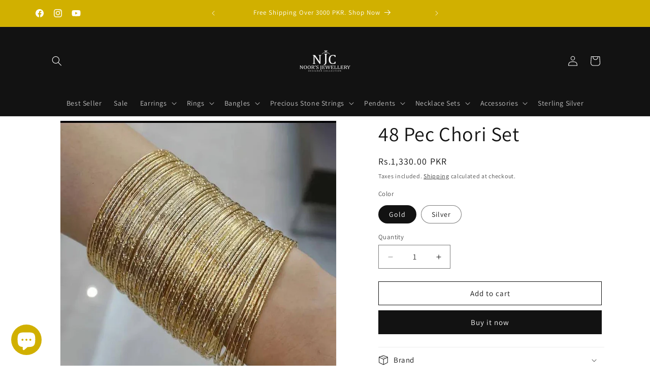

--- FILE ---
content_type: text/html; charset=utf-8
request_url: https://noorsjewellerycollections.com/products/48-pec-chori-set
body_size: 30040
content:
<!doctype html>
<html class="js" lang="en">
  <head>
    <meta charset="utf-8">
    <meta http-equiv="X-UA-Compatible" content="IE=edge">
    <meta name="viewport" content="width=device-width,initial-scale=1">
    <meta name="theme-color" content="">
    <link rel="canonical" href="https://noorsjewellerycollections.com/products/48-pec-chori-set"><link rel="icon" type="image/png" href="//noorsjewellerycollections.com/cdn/shop/files/noors_jewellery_collection_favicon.png?crop=center&height=32&v=1674466900&width=32"><link rel="preconnect" href="https://fonts.shopifycdn.com" crossorigin><title>
      48 Pec Chori Set
 &ndash; Noor&#39;s Jewellery Collections</title>

    

    

<meta property="og:site_name" content="Noor&#39;s Jewellery Collections">
<meta property="og:url" content="https://noorsjewellerycollections.com/products/48-pec-chori-set">
<meta property="og:title" content="48 Pec Chori Set">
<meta property="og:type" content="product">
<meta property="og:description" content="Noor wishes to provide her clients the comfort of ordering their favourite jewellery at home."><meta property="og:image" content="http://noorsjewellerycollections.com/cdn/shop/files/photo_2024-03-08_17-21-24.jpg?v=1709900727">
  <meta property="og:image:secure_url" content="https://noorsjewellerycollections.com/cdn/shop/files/photo_2024-03-08_17-21-24.jpg?v=1709900727">
  <meta property="og:image:width" content="720">
  <meta property="og:image:height" content="726"><meta property="og:price:amount" content="1,330.00">
  <meta property="og:price:currency" content="PKR"><meta name="twitter:card" content="summary_large_image">
<meta name="twitter:title" content="48 Pec Chori Set">
<meta name="twitter:description" content="Noor wishes to provide her clients the comfort of ordering their favourite jewellery at home.">


    <script src="//noorsjewellerycollections.com/cdn/shop/t/9/assets/constants.js?v=132983761750457495441765191464" defer="defer"></script>
    <script src="//noorsjewellerycollections.com/cdn/shop/t/9/assets/pubsub.js?v=25310214064522200911765191465" defer="defer"></script>
    <script src="//noorsjewellerycollections.com/cdn/shop/t/9/assets/global.js?v=7301445359237545521765191464" defer="defer"></script>
    <script src="//noorsjewellerycollections.com/cdn/shop/t/9/assets/details-disclosure.js?v=13653116266235556501765191464" defer="defer"></script>
    <script src="//noorsjewellerycollections.com/cdn/shop/t/9/assets/details-modal.js?v=25581673532751508451765191464" defer="defer"></script>
    <script src="//noorsjewellerycollections.com/cdn/shop/t/9/assets/search-form.js?v=133129549252120666541765191465" defer="defer"></script><script src="//noorsjewellerycollections.com/cdn/shop/t/9/assets/animations.js?v=88693664871331136111765191464" defer="defer"></script><script>window.performance && window.performance.mark && window.performance.mark('shopify.content_for_header.start');</script><meta name="google-site-verification" content="g74gqQTbUVQilQlozkPerI5DtxTTHJfbqh3UYU2kyOc">
<meta id="shopify-digital-wallet" name="shopify-digital-wallet" content="/70669336850/digital_wallets/dialog">
<link rel="alternate" type="application/json+oembed" href="https://noorsjewellerycollections.com/products/48-pec-chori-set.oembed">
<script async="async" src="/checkouts/internal/preloads.js?locale=en-PK"></script>
<script id="shopify-features" type="application/json">{"accessToken":"bd595233007ee62a608d46551e6709d9","betas":["rich-media-storefront-analytics"],"domain":"noorsjewellerycollections.com","predictiveSearch":true,"shopId":70669336850,"locale":"en"}</script>
<script>var Shopify = Shopify || {};
Shopify.shop = "noors-jewellery-collections.myshopify.com";
Shopify.locale = "en";
Shopify.currency = {"active":"PKR","rate":"1.0"};
Shopify.country = "PK";
Shopify.theme = {"name":"Dawn","id":179929973010,"schema_name":"Dawn","schema_version":"15.4.1","theme_store_id":887,"role":"main"};
Shopify.theme.handle = "null";
Shopify.theme.style = {"id":null,"handle":null};
Shopify.cdnHost = "noorsjewellerycollections.com/cdn";
Shopify.routes = Shopify.routes || {};
Shopify.routes.root = "/";</script>
<script type="module">!function(o){(o.Shopify=o.Shopify||{}).modules=!0}(window);</script>
<script>!function(o){function n(){var o=[];function n(){o.push(Array.prototype.slice.apply(arguments))}return n.q=o,n}var t=o.Shopify=o.Shopify||{};t.loadFeatures=n(),t.autoloadFeatures=n()}(window);</script>
<script id="shop-js-analytics" type="application/json">{"pageType":"product"}</script>
<script defer="defer" async type="module" src="//noorsjewellerycollections.com/cdn/shopifycloud/shop-js/modules/v2/client.init-shop-cart-sync_DtuiiIyl.en.esm.js"></script>
<script defer="defer" async type="module" src="//noorsjewellerycollections.com/cdn/shopifycloud/shop-js/modules/v2/chunk.common_CUHEfi5Q.esm.js"></script>
<script type="module">
  await import("//noorsjewellerycollections.com/cdn/shopifycloud/shop-js/modules/v2/client.init-shop-cart-sync_DtuiiIyl.en.esm.js");
await import("//noorsjewellerycollections.com/cdn/shopifycloud/shop-js/modules/v2/chunk.common_CUHEfi5Q.esm.js");

  window.Shopify.SignInWithShop?.initShopCartSync?.({"fedCMEnabled":true,"windoidEnabled":true});

</script>
<script id="__st">var __st={"a":70669336850,"offset":18000,"reqid":"e77e8dd2-dafa-4329-a164-27bd5e0e2eba-1766165462","pageurl":"noorsjewellerycollections.com\/products\/48-pec-chori-set","u":"60d1917c8e7c","p":"product","rtyp":"product","rid":9133383975186};</script>
<script>window.ShopifyPaypalV4VisibilityTracking = true;</script>
<script id="captcha-bootstrap">!function(){'use strict';const t='contact',e='account',n='new_comment',o=[[t,t],['blogs',n],['comments',n],[t,'customer']],c=[[e,'customer_login'],[e,'guest_login'],[e,'recover_customer_password'],[e,'create_customer']],r=t=>t.map((([t,e])=>`form[action*='/${t}']:not([data-nocaptcha='true']) input[name='form_type'][value='${e}']`)).join(','),a=t=>()=>t?[...document.querySelectorAll(t)].map((t=>t.form)):[];function s(){const t=[...o],e=r(t);return a(e)}const i='password',u='form_key',d=['recaptcha-v3-token','g-recaptcha-response','h-captcha-response',i],f=()=>{try{return window.sessionStorage}catch{return}},m='__shopify_v',_=t=>t.elements[u];function p(t,e,n=!1){try{const o=window.sessionStorage,c=JSON.parse(o.getItem(e)),{data:r}=function(t){const{data:e,action:n}=t;return t[m]||n?{data:e,action:n}:{data:t,action:n}}(c);for(const[e,n]of Object.entries(r))t.elements[e]&&(t.elements[e].value=n);n&&o.removeItem(e)}catch(o){console.error('form repopulation failed',{error:o})}}const l='form_type',E='cptcha';function T(t){t.dataset[E]=!0}const w=window,h=w.document,L='Shopify',v='ce_forms',y='captcha';let A=!1;((t,e)=>{const n=(g='f06e6c50-85a8-45c8-87d0-21a2b65856fe',I='https://cdn.shopify.com/shopifycloud/storefront-forms-hcaptcha/ce_storefront_forms_captcha_hcaptcha.v1.5.2.iife.js',D={infoText:'Protected by hCaptcha',privacyText:'Privacy',termsText:'Terms'},(t,e,n)=>{const o=w[L][v],c=o.bindForm;if(c)return c(t,g,e,D).then(n);var r;o.q.push([[t,g,e,D],n]),r=I,A||(h.body.append(Object.assign(h.createElement('script'),{id:'captcha-provider',async:!0,src:r})),A=!0)});var g,I,D;w[L]=w[L]||{},w[L][v]=w[L][v]||{},w[L][v].q=[],w[L][y]=w[L][y]||{},w[L][y].protect=function(t,e){n(t,void 0,e),T(t)},Object.freeze(w[L][y]),function(t,e,n,w,h,L){const[v,y,A,g]=function(t,e,n){const i=e?o:[],u=t?c:[],d=[...i,...u],f=r(d),m=r(i),_=r(d.filter((([t,e])=>n.includes(e))));return[a(f),a(m),a(_),s()]}(w,h,L),I=t=>{const e=t.target;return e instanceof HTMLFormElement?e:e&&e.form},D=t=>v().includes(t);t.addEventListener('submit',(t=>{const e=I(t);if(!e)return;const n=D(e)&&!e.dataset.hcaptchaBound&&!e.dataset.recaptchaBound,o=_(e),c=g().includes(e)&&(!o||!o.value);(n||c)&&t.preventDefault(),c&&!n&&(function(t){try{if(!f())return;!function(t){const e=f();if(!e)return;const n=_(t);if(!n)return;const o=n.value;o&&e.removeItem(o)}(t);const e=Array.from(Array(32),(()=>Math.random().toString(36)[2])).join('');!function(t,e){_(t)||t.append(Object.assign(document.createElement('input'),{type:'hidden',name:u})),t.elements[u].value=e}(t,e),function(t,e){const n=f();if(!n)return;const o=[...t.querySelectorAll(`input[type='${i}']`)].map((({name:t})=>t)),c=[...d,...o],r={};for(const[a,s]of new FormData(t).entries())c.includes(a)||(r[a]=s);n.setItem(e,JSON.stringify({[m]:1,action:t.action,data:r}))}(t,e)}catch(e){console.error('failed to persist form',e)}}(e),e.submit())}));const S=(t,e)=>{t&&!t.dataset[E]&&(n(t,e.some((e=>e===t))),T(t))};for(const o of['focusin','change'])t.addEventListener(o,(t=>{const e=I(t);D(e)&&S(e,y())}));const B=e.get('form_key'),M=e.get(l),P=B&&M;t.addEventListener('DOMContentLoaded',(()=>{const t=y();if(P)for(const e of t)e.elements[l].value===M&&p(e,B);[...new Set([...A(),...v().filter((t=>'true'===t.dataset.shopifyCaptcha))])].forEach((e=>S(e,t)))}))}(h,new URLSearchParams(w.location.search),n,t,e,['guest_login'])})(!0,!0)}();</script>
<script integrity="sha256-4kQ18oKyAcykRKYeNunJcIwy7WH5gtpwJnB7kiuLZ1E=" data-source-attribution="shopify.loadfeatures" defer="defer" src="//noorsjewellerycollections.com/cdn/shopifycloud/storefront/assets/storefront/load_feature-a0a9edcb.js" crossorigin="anonymous"></script>
<script data-source-attribution="shopify.dynamic_checkout.dynamic.init">var Shopify=Shopify||{};Shopify.PaymentButton=Shopify.PaymentButton||{isStorefrontPortableWallets:!0,init:function(){window.Shopify.PaymentButton.init=function(){};var t=document.createElement("script");t.src="https://noorsjewellerycollections.com/cdn/shopifycloud/portable-wallets/latest/portable-wallets.en.js",t.type="module",document.head.appendChild(t)}};
</script>
<script data-source-attribution="shopify.dynamic_checkout.buyer_consent">
  function portableWalletsHideBuyerConsent(e){var t=document.getElementById("shopify-buyer-consent"),n=document.getElementById("shopify-subscription-policy-button");t&&n&&(t.classList.add("hidden"),t.setAttribute("aria-hidden","true"),n.removeEventListener("click",e))}function portableWalletsShowBuyerConsent(e){var t=document.getElementById("shopify-buyer-consent"),n=document.getElementById("shopify-subscription-policy-button");t&&n&&(t.classList.remove("hidden"),t.removeAttribute("aria-hidden"),n.addEventListener("click",e))}window.Shopify?.PaymentButton&&(window.Shopify.PaymentButton.hideBuyerConsent=portableWalletsHideBuyerConsent,window.Shopify.PaymentButton.showBuyerConsent=portableWalletsShowBuyerConsent);
</script>
<script>
  function portableWalletsCleanup(e){e&&e.src&&console.error("Failed to load portable wallets script "+e.src);var t=document.querySelectorAll("shopify-accelerated-checkout .shopify-payment-button__skeleton, shopify-accelerated-checkout-cart .wallet-cart-button__skeleton"),e=document.getElementById("shopify-buyer-consent");for(let e=0;e<t.length;e++)t[e].remove();e&&e.remove()}function portableWalletsNotLoadedAsModule(e){e instanceof ErrorEvent&&"string"==typeof e.message&&e.message.includes("import.meta")&&"string"==typeof e.filename&&e.filename.includes("portable-wallets")&&(window.removeEventListener("error",portableWalletsNotLoadedAsModule),window.Shopify.PaymentButton.failedToLoad=e,"loading"===document.readyState?document.addEventListener("DOMContentLoaded",window.Shopify.PaymentButton.init):window.Shopify.PaymentButton.init())}window.addEventListener("error",portableWalletsNotLoadedAsModule);
</script>

<script type="module" src="https://noorsjewellerycollections.com/cdn/shopifycloud/portable-wallets/latest/portable-wallets.en.js" onError="portableWalletsCleanup(this)" crossorigin="anonymous"></script>
<script nomodule>
  document.addEventListener("DOMContentLoaded", portableWalletsCleanup);
</script>

<link id="shopify-accelerated-checkout-styles" rel="stylesheet" media="screen" href="https://noorsjewellerycollections.com/cdn/shopifycloud/portable-wallets/latest/accelerated-checkout-backwards-compat.css" crossorigin="anonymous">
<style id="shopify-accelerated-checkout-cart">
        #shopify-buyer-consent {
  margin-top: 1em;
  display: inline-block;
  width: 100%;
}

#shopify-buyer-consent.hidden {
  display: none;
}

#shopify-subscription-policy-button {
  background: none;
  border: none;
  padding: 0;
  text-decoration: underline;
  font-size: inherit;
  cursor: pointer;
}

#shopify-subscription-policy-button::before {
  box-shadow: none;
}

      </style>
<script id="sections-script" data-sections="header" defer="defer" src="//noorsjewellerycollections.com/cdn/shop/t/9/compiled_assets/scripts.js?1460"></script>
<script>window.performance && window.performance.mark && window.performance.mark('shopify.content_for_header.end');</script>


    <style data-shopify>
      @font-face {
  font-family: Assistant;
  font-weight: 400;
  font-style: normal;
  font-display: swap;
  src: url("//noorsjewellerycollections.com/cdn/fonts/assistant/assistant_n4.9120912a469cad1cc292572851508ca49d12e768.woff2") format("woff2"),
       url("//noorsjewellerycollections.com/cdn/fonts/assistant/assistant_n4.6e9875ce64e0fefcd3f4446b7ec9036b3ddd2985.woff") format("woff");
}

      @font-face {
  font-family: Assistant;
  font-weight: 700;
  font-style: normal;
  font-display: swap;
  src: url("//noorsjewellerycollections.com/cdn/fonts/assistant/assistant_n7.bf44452348ec8b8efa3aa3068825305886b1c83c.woff2") format("woff2"),
       url("//noorsjewellerycollections.com/cdn/fonts/assistant/assistant_n7.0c887fee83f6b3bda822f1150b912c72da0f7b64.woff") format("woff");
}

      
      
      @font-face {
  font-family: Assistant;
  font-weight: 400;
  font-style: normal;
  font-display: swap;
  src: url("//noorsjewellerycollections.com/cdn/fonts/assistant/assistant_n4.9120912a469cad1cc292572851508ca49d12e768.woff2") format("woff2"),
       url("//noorsjewellerycollections.com/cdn/fonts/assistant/assistant_n4.6e9875ce64e0fefcd3f4446b7ec9036b3ddd2985.woff") format("woff");
}


      
        :root,
        .color-background-1 {
          --color-background: 255,255,255;
        
          --gradient-background: #ffffff;
        

        

        --color-foreground: 18,18,18;
        --color-background-contrast: 191,191,191;
        --color-shadow: 18,18,18;
        --color-button: 18,18,18;
        --color-button-text: 255,255,255;
        --color-secondary-button: 255,255,255;
        --color-secondary-button-text: 18,18,18;
        --color-link: 18,18,18;
        --color-badge-foreground: 18,18,18;
        --color-badge-background: 255,255,255;
        --color-badge-border: 18,18,18;
        --payment-terms-background-color: rgb(255 255 255);
      }
      
        
        .color-background-2 {
          --color-background: 243,243,243;
        
          --gradient-background: #f3f3f3;
        

        

        --color-foreground: 18,18,18;
        --color-background-contrast: 179,179,179;
        --color-shadow: 18,18,18;
        --color-button: 18,18,18;
        --color-button-text: 243,243,243;
        --color-secondary-button: 243,243,243;
        --color-secondary-button-text: 18,18,18;
        --color-link: 18,18,18;
        --color-badge-foreground: 18,18,18;
        --color-badge-background: 243,243,243;
        --color-badge-border: 18,18,18;
        --payment-terms-background-color: rgb(243 243 243);
      }
      
        
        .color-inverse {
          --color-background: 18,18,18;
        
          --gradient-background: #121212;
        

        

        --color-foreground: 255,255,255;
        --color-background-contrast: 146,146,146;
        --color-shadow: 18,18,18;
        --color-button: 255,255,255;
        --color-button-text: 18,18,18;
        --color-secondary-button: 18,18,18;
        --color-secondary-button-text: 255,255,255;
        --color-link: 255,255,255;
        --color-badge-foreground: 255,255,255;
        --color-badge-background: 18,18,18;
        --color-badge-border: 255,255,255;
        --payment-terms-background-color: rgb(18 18 18);
      }
      
        
        .color-accent-1 {
          --color-background: 18,18,18;
        
          --gradient-background: #121212;
        

        

        --color-foreground: 255,255,255;
        --color-background-contrast: 146,146,146;
        --color-shadow: 18,18,18;
        --color-button: 255,255,255;
        --color-button-text: 18,18,18;
        --color-secondary-button: 18,18,18;
        --color-secondary-button-text: 255,255,255;
        --color-link: 255,255,255;
        --color-badge-foreground: 255,255,255;
        --color-badge-background: 18,18,18;
        --color-badge-border: 255,255,255;
        --payment-terms-background-color: rgb(18 18 18);
      }
      
        
        .color-accent-2 {
          --color-background: 209,176,0;
        
          --gradient-background: #d1b000;
        

        

        --color-foreground: 255,255,255;
        --color-background-contrast: 81,69,0;
        --color-shadow: 18,18,18;
        --color-button: 255,255,255;
        --color-button-text: 209,176,0;
        --color-secondary-button: 209,176,0;
        --color-secondary-button-text: 255,255,255;
        --color-link: 255,255,255;
        --color-badge-foreground: 255,255,255;
        --color-badge-background: 209,176,0;
        --color-badge-border: 255,255,255;
        --payment-terms-background-color: rgb(209 176 0);
      }
      

      body, .color-background-1, .color-background-2, .color-inverse, .color-accent-1, .color-accent-2 {
        color: rgba(var(--color-foreground), 0.75);
        background-color: rgb(var(--color-background));
      }

      :root {
        --font-body-family: Assistant, sans-serif;
        --font-body-style: normal;
        --font-body-weight: 400;
        --font-body-weight-bold: 700;

        --font-heading-family: Assistant, sans-serif;
        --font-heading-style: normal;
        --font-heading-weight: 400;

        --font-body-scale: 1.0;
        --font-heading-scale: 1.0;

        --media-padding: px;
        --media-border-opacity: 0.05;
        --media-border-width: 1px;
        --media-radius: 0px;
        --media-shadow-opacity: 0.0;
        --media-shadow-horizontal-offset: 0px;
        --media-shadow-vertical-offset: 4px;
        --media-shadow-blur-radius: 5px;
        --media-shadow-visible: 0;

        --page-width: 120rem;
        --page-width-margin: 0rem;

        --product-card-image-padding: 0.0rem;
        --product-card-corner-radius: 0.0rem;
        --product-card-text-alignment: left;
        --product-card-border-width: 0.0rem;
        --product-card-border-opacity: 0.1;
        --product-card-shadow-opacity: 0.0;
        --product-card-shadow-visible: 0;
        --product-card-shadow-horizontal-offset: 0.0rem;
        --product-card-shadow-vertical-offset: 0.4rem;
        --product-card-shadow-blur-radius: 0.5rem;

        --collection-card-image-padding: 0.0rem;
        --collection-card-corner-radius: 0.0rem;
        --collection-card-text-alignment: left;
        --collection-card-border-width: 0.0rem;
        --collection-card-border-opacity: 0.1;
        --collection-card-shadow-opacity: 0.0;
        --collection-card-shadow-visible: 0;
        --collection-card-shadow-horizontal-offset: 0.0rem;
        --collection-card-shadow-vertical-offset: 0.4rem;
        --collection-card-shadow-blur-radius: 0.5rem;

        --blog-card-image-padding: 0.0rem;
        --blog-card-corner-radius: 0.0rem;
        --blog-card-text-alignment: left;
        --blog-card-border-width: 0.0rem;
        --blog-card-border-opacity: 0.1;
        --blog-card-shadow-opacity: 0.0;
        --blog-card-shadow-visible: 0;
        --blog-card-shadow-horizontal-offset: 0.0rem;
        --blog-card-shadow-vertical-offset: 0.4rem;
        --blog-card-shadow-blur-radius: 0.5rem;

        --badge-corner-radius: 4.0rem;

        --popup-border-width: 1px;
        --popup-border-opacity: 0.1;
        --popup-corner-radius: 0px;
        --popup-shadow-opacity: 0.0;
        --popup-shadow-horizontal-offset: 0px;
        --popup-shadow-vertical-offset: 4px;
        --popup-shadow-blur-radius: 5px;

        --drawer-border-width: 1px;
        --drawer-border-opacity: 0.1;
        --drawer-shadow-opacity: 0.0;
        --drawer-shadow-horizontal-offset: 0px;
        --drawer-shadow-vertical-offset: 4px;
        --drawer-shadow-blur-radius: 5px;

        --spacing-sections-desktop: 0px;
        --spacing-sections-mobile: 0px;

        --grid-desktop-vertical-spacing: 8px;
        --grid-desktop-horizontal-spacing: 8px;
        --grid-mobile-vertical-spacing: 4px;
        --grid-mobile-horizontal-spacing: 4px;

        --text-boxes-border-opacity: 0.1;
        --text-boxes-border-width: 0px;
        --text-boxes-radius: 0px;
        --text-boxes-shadow-opacity: 0.0;
        --text-boxes-shadow-visible: 0;
        --text-boxes-shadow-horizontal-offset: 0px;
        --text-boxes-shadow-vertical-offset: 4px;
        --text-boxes-shadow-blur-radius: 5px;

        --buttons-radius: 0px;
        --buttons-radius-outset: 0px;
        --buttons-border-width: 1px;
        --buttons-border-opacity: 1.0;
        --buttons-shadow-opacity: 0.0;
        --buttons-shadow-visible: 0;
        --buttons-shadow-horizontal-offset: 0px;
        --buttons-shadow-vertical-offset: 4px;
        --buttons-shadow-blur-radius: 5px;
        --buttons-border-offset: 0px;

        --inputs-radius: 0px;
        --inputs-border-width: 1px;
        --inputs-border-opacity: 0.55;
        --inputs-shadow-opacity: 0.0;
        --inputs-shadow-horizontal-offset: 0px;
        --inputs-margin-offset: 0px;
        --inputs-shadow-vertical-offset: 4px;
        --inputs-shadow-blur-radius: 5px;
        --inputs-radius-outset: 0px;

        --variant-pills-radius: 40px;
        --variant-pills-border-width: 1px;
        --variant-pills-border-opacity: 0.55;
        --variant-pills-shadow-opacity: 0.0;
        --variant-pills-shadow-horizontal-offset: 0px;
        --variant-pills-shadow-vertical-offset: 4px;
        --variant-pills-shadow-blur-radius: 5px;
      }

      *,
      *::before,
      *::after {
        box-sizing: inherit;
      }

      html {
        box-sizing: border-box;
        font-size: calc(var(--font-body-scale) * 62.5%);
        height: 100%;
      }

      body {
        display: grid;
        grid-template-rows: auto auto 1fr auto;
        grid-template-columns: 100%;
        min-height: 100%;
        margin: 0;
        font-size: 1.5rem;
        letter-spacing: 0.06rem;
        line-height: calc(1 + 0.8 / var(--font-body-scale));
        font-family: var(--font-body-family);
        font-style: var(--font-body-style);
        font-weight: var(--font-body-weight);
      }

      @media screen and (min-width: 750px) {
        body {
          font-size: 1.6rem;
        }
      }
    </style>

    <link href="//noorsjewellerycollections.com/cdn/shop/t/9/assets/base.css?v=159841507637079171801765191464" rel="stylesheet" type="text/css" media="all" />
    <link rel="stylesheet" href="//noorsjewellerycollections.com/cdn/shop/t/9/assets/component-cart-items.css?v=13033300910818915211765191464" media="print" onload="this.media='all'"><link href="//noorsjewellerycollections.com/cdn/shop/t/9/assets/component-cart-drawer.css?v=39223250576183958541765191464" rel="stylesheet" type="text/css" media="all" />
      <link href="//noorsjewellerycollections.com/cdn/shop/t/9/assets/component-cart.css?v=164708765130180853531765191464" rel="stylesheet" type="text/css" media="all" />
      <link href="//noorsjewellerycollections.com/cdn/shop/t/9/assets/component-totals.css?v=15906652033866631521765191464" rel="stylesheet" type="text/css" media="all" />
      <link href="//noorsjewellerycollections.com/cdn/shop/t/9/assets/component-price.css?v=47596247576480123001765191464" rel="stylesheet" type="text/css" media="all" />
      <link href="//noorsjewellerycollections.com/cdn/shop/t/9/assets/component-discounts.css?v=152760482443307489271765191464" rel="stylesheet" type="text/css" media="all" />

      <link rel="preload" as="font" href="//noorsjewellerycollections.com/cdn/fonts/assistant/assistant_n4.9120912a469cad1cc292572851508ca49d12e768.woff2" type="font/woff2" crossorigin>
      

      <link rel="preload" as="font" href="//noorsjewellerycollections.com/cdn/fonts/assistant/assistant_n4.9120912a469cad1cc292572851508ca49d12e768.woff2" type="font/woff2" crossorigin>
      
<link
        rel="stylesheet"
        href="//noorsjewellerycollections.com/cdn/shop/t/9/assets/component-predictive-search.css?v=118923337488134913561765191464"
        media="print"
        onload="this.media='all'"
      ><script>
      if (Shopify.designMode) {
        document.documentElement.classList.add('shopify-design-mode');
      }
    </script>
  <script src="https://cdn.shopify.com/extensions/7bc9bb47-adfa-4267-963e-cadee5096caf/inbox-1252/assets/inbox-chat-loader.js" type="text/javascript" defer="defer"></script>
<link href="https://monorail-edge.shopifysvc.com" rel="dns-prefetch">
<script>(function(){if ("sendBeacon" in navigator && "performance" in window) {try {var session_token_from_headers = performance.getEntriesByType('navigation')[0].serverTiming.find(x => x.name == '_s').description;} catch {var session_token_from_headers = undefined;}var session_cookie_matches = document.cookie.match(/_shopify_s=([^;]*)/);var session_token_from_cookie = session_cookie_matches && session_cookie_matches.length === 2 ? session_cookie_matches[1] : "";var session_token = session_token_from_headers || session_token_from_cookie || "";function handle_abandonment_event(e) {var entries = performance.getEntries().filter(function(entry) {return /monorail-edge.shopifysvc.com/.test(entry.name);});if (!window.abandonment_tracked && entries.length === 0) {window.abandonment_tracked = true;var currentMs = Date.now();var navigation_start = performance.timing.navigationStart;var payload = {shop_id: 70669336850,url: window.location.href,navigation_start,duration: currentMs - navigation_start,session_token,page_type: "product"};window.navigator.sendBeacon("https://monorail-edge.shopifysvc.com/v1/produce", JSON.stringify({schema_id: "online_store_buyer_site_abandonment/1.1",payload: payload,metadata: {event_created_at_ms: currentMs,event_sent_at_ms: currentMs}}));}}window.addEventListener('pagehide', handle_abandonment_event);}}());</script>
<script id="web-pixels-manager-setup">(function e(e,d,r,n,o){if(void 0===o&&(o={}),!Boolean(null===(a=null===(i=window.Shopify)||void 0===i?void 0:i.analytics)||void 0===a?void 0:a.replayQueue)){var i,a;window.Shopify=window.Shopify||{};var t=window.Shopify;t.analytics=t.analytics||{};var s=t.analytics;s.replayQueue=[],s.publish=function(e,d,r){return s.replayQueue.push([e,d,r]),!0};try{self.performance.mark("wpm:start")}catch(e){}var l=function(){var e={modern:/Edge?\/(1{2}[4-9]|1[2-9]\d|[2-9]\d{2}|\d{4,})\.\d+(\.\d+|)|Firefox\/(1{2}[4-9]|1[2-9]\d|[2-9]\d{2}|\d{4,})\.\d+(\.\d+|)|Chrom(ium|e)\/(9{2}|\d{3,})\.\d+(\.\d+|)|(Maci|X1{2}).+ Version\/(15\.\d+|(1[6-9]|[2-9]\d|\d{3,})\.\d+)([,.]\d+|)( \(\w+\)|)( Mobile\/\w+|) Safari\/|Chrome.+OPR\/(9{2}|\d{3,})\.\d+\.\d+|(CPU[ +]OS|iPhone[ +]OS|CPU[ +]iPhone|CPU IPhone OS|CPU iPad OS)[ +]+(15[._]\d+|(1[6-9]|[2-9]\d|\d{3,})[._]\d+)([._]\d+|)|Android:?[ /-](13[3-9]|1[4-9]\d|[2-9]\d{2}|\d{4,})(\.\d+|)(\.\d+|)|Android.+Firefox\/(13[5-9]|1[4-9]\d|[2-9]\d{2}|\d{4,})\.\d+(\.\d+|)|Android.+Chrom(ium|e)\/(13[3-9]|1[4-9]\d|[2-9]\d{2}|\d{4,})\.\d+(\.\d+|)|SamsungBrowser\/([2-9]\d|\d{3,})\.\d+/,legacy:/Edge?\/(1[6-9]|[2-9]\d|\d{3,})\.\d+(\.\d+|)|Firefox\/(5[4-9]|[6-9]\d|\d{3,})\.\d+(\.\d+|)|Chrom(ium|e)\/(5[1-9]|[6-9]\d|\d{3,})\.\d+(\.\d+|)([\d.]+$|.*Safari\/(?![\d.]+ Edge\/[\d.]+$))|(Maci|X1{2}).+ Version\/(10\.\d+|(1[1-9]|[2-9]\d|\d{3,})\.\d+)([,.]\d+|)( \(\w+\)|)( Mobile\/\w+|) Safari\/|Chrome.+OPR\/(3[89]|[4-9]\d|\d{3,})\.\d+\.\d+|(CPU[ +]OS|iPhone[ +]OS|CPU[ +]iPhone|CPU IPhone OS|CPU iPad OS)[ +]+(10[._]\d+|(1[1-9]|[2-9]\d|\d{3,})[._]\d+)([._]\d+|)|Android:?[ /-](13[3-9]|1[4-9]\d|[2-9]\d{2}|\d{4,})(\.\d+|)(\.\d+|)|Mobile Safari.+OPR\/([89]\d|\d{3,})\.\d+\.\d+|Android.+Firefox\/(13[5-9]|1[4-9]\d|[2-9]\d{2}|\d{4,})\.\d+(\.\d+|)|Android.+Chrom(ium|e)\/(13[3-9]|1[4-9]\d|[2-9]\d{2}|\d{4,})\.\d+(\.\d+|)|Android.+(UC? ?Browser|UCWEB|U3)[ /]?(15\.([5-9]|\d{2,})|(1[6-9]|[2-9]\d|\d{3,})\.\d+)\.\d+|SamsungBrowser\/(5\.\d+|([6-9]|\d{2,})\.\d+)|Android.+MQ{2}Browser\/(14(\.(9|\d{2,})|)|(1[5-9]|[2-9]\d|\d{3,})(\.\d+|))(\.\d+|)|K[Aa][Ii]OS\/(3\.\d+|([4-9]|\d{2,})\.\d+)(\.\d+|)/},d=e.modern,r=e.legacy,n=navigator.userAgent;return n.match(d)?"modern":n.match(r)?"legacy":"unknown"}(),u="modern"===l?"modern":"legacy",c=(null!=n?n:{modern:"",legacy:""})[u],f=function(e){return[e.baseUrl,"/wpm","/b",e.hashVersion,"modern"===e.buildTarget?"m":"l",".js"].join("")}({baseUrl:d,hashVersion:r,buildTarget:u}),m=function(e){var d=e.version,r=e.bundleTarget,n=e.surface,o=e.pageUrl,i=e.monorailEndpoint;return{emit:function(e){var a=e.status,t=e.errorMsg,s=(new Date).getTime(),l=JSON.stringify({metadata:{event_sent_at_ms:s},events:[{schema_id:"web_pixels_manager_load/3.1",payload:{version:d,bundle_target:r,page_url:o,status:a,surface:n,error_msg:t},metadata:{event_created_at_ms:s}}]});if(!i)return console&&console.warn&&console.warn("[Web Pixels Manager] No Monorail endpoint provided, skipping logging."),!1;try{return self.navigator.sendBeacon.bind(self.navigator)(i,l)}catch(e){}var u=new XMLHttpRequest;try{return u.open("POST",i,!0),u.setRequestHeader("Content-Type","text/plain"),u.send(l),!0}catch(e){return console&&console.warn&&console.warn("[Web Pixels Manager] Got an unhandled error while logging to Monorail."),!1}}}}({version:r,bundleTarget:l,surface:e.surface,pageUrl:self.location.href,monorailEndpoint:e.monorailEndpoint});try{o.browserTarget=l,function(e){var d=e.src,r=e.async,n=void 0===r||r,o=e.onload,i=e.onerror,a=e.sri,t=e.scriptDataAttributes,s=void 0===t?{}:t,l=document.createElement("script"),u=document.querySelector("head"),c=document.querySelector("body");if(l.async=n,l.src=d,a&&(l.integrity=a,l.crossOrigin="anonymous"),s)for(var f in s)if(Object.prototype.hasOwnProperty.call(s,f))try{l.dataset[f]=s[f]}catch(e){}if(o&&l.addEventListener("load",o),i&&l.addEventListener("error",i),u)u.appendChild(l);else{if(!c)throw new Error("Did not find a head or body element to append the script");c.appendChild(l)}}({src:f,async:!0,onload:function(){if(!function(){var e,d;return Boolean(null===(d=null===(e=window.Shopify)||void 0===e?void 0:e.analytics)||void 0===d?void 0:d.initialized)}()){var d=window.webPixelsManager.init(e)||void 0;if(d){var r=window.Shopify.analytics;r.replayQueue.forEach((function(e){var r=e[0],n=e[1],o=e[2];d.publishCustomEvent(r,n,o)})),r.replayQueue=[],r.publish=d.publishCustomEvent,r.visitor=d.visitor,r.initialized=!0}}},onerror:function(){return m.emit({status:"failed",errorMsg:"".concat(f," has failed to load")})},sri:function(e){var d=/^sha384-[A-Za-z0-9+/=]+$/;return"string"==typeof e&&d.test(e)}(c)?c:"",scriptDataAttributes:o}),m.emit({status:"loading"})}catch(e){m.emit({status:"failed",errorMsg:(null==e?void 0:e.message)||"Unknown error"})}}})({shopId: 70669336850,storefrontBaseUrl: "https://noorsjewellerycollections.com",extensionsBaseUrl: "https://extensions.shopifycdn.com/cdn/shopifycloud/web-pixels-manager",monorailEndpoint: "https://monorail-edge.shopifysvc.com/unstable/produce_batch",surface: "storefront-renderer",enabledBetaFlags: ["2dca8a86"],webPixelsConfigList: [{"id":"783188242","configuration":"{\"config\":\"{\\\"pixel_id\\\":\\\"G-HQ1Q9SBCFV\\\",\\\"target_country\\\":\\\"PK\\\",\\\"gtag_events\\\":[{\\\"type\\\":\\\"search\\\",\\\"action_label\\\":[\\\"G-HQ1Q9SBCFV\\\",\\\"AW-11092827717\\\/XtiOCNPCuJMYEMW8vKkp\\\"]},{\\\"type\\\":\\\"begin_checkout\\\",\\\"action_label\\\":[\\\"G-HQ1Q9SBCFV\\\",\\\"AW-11092827717\\\/LbuSCNnCuJMYEMW8vKkp\\\"]},{\\\"type\\\":\\\"view_item\\\",\\\"action_label\\\":[\\\"G-HQ1Q9SBCFV\\\",\\\"AW-11092827717\\\/V4ZOCNDCuJMYEMW8vKkp\\\",\\\"MC-4ST568T167\\\"]},{\\\"type\\\":\\\"purchase\\\",\\\"action_label\\\":[\\\"G-HQ1Q9SBCFV\\\",\\\"AW-11092827717\\\/3L50CMrCuJMYEMW8vKkp\\\",\\\"MC-4ST568T167\\\"]},{\\\"type\\\":\\\"page_view\\\",\\\"action_label\\\":[\\\"G-HQ1Q9SBCFV\\\",\\\"AW-11092827717\\\/VbjRCM3CuJMYEMW8vKkp\\\",\\\"MC-4ST568T167\\\"]},{\\\"type\\\":\\\"add_payment_info\\\",\\\"action_label\\\":[\\\"G-HQ1Q9SBCFV\\\",\\\"AW-11092827717\\\/WssDCNzCuJMYEMW8vKkp\\\"]},{\\\"type\\\":\\\"add_to_cart\\\",\\\"action_label\\\":[\\\"G-HQ1Q9SBCFV\\\",\\\"AW-11092827717\\\/DDp1CNbCuJMYEMW8vKkp\\\"]}],\\\"enable_monitoring_mode\\\":false}\"}","eventPayloadVersion":"v1","runtimeContext":"OPEN","scriptVersion":"b2a88bafab3e21179ed38636efcd8a93","type":"APP","apiClientId":1780363,"privacyPurposes":[],"dataSharingAdjustments":{"protectedCustomerApprovalScopes":["read_customer_address","read_customer_email","read_customer_name","read_customer_personal_data","read_customer_phone"]}},{"id":"431456530","configuration":"{\"pixel_id\":\"489933033306621\",\"pixel_type\":\"facebook_pixel\",\"metaapp_system_user_token\":\"-\"}","eventPayloadVersion":"v1","runtimeContext":"OPEN","scriptVersion":"ca16bc87fe92b6042fbaa3acc2fbdaa6","type":"APP","apiClientId":2329312,"privacyPurposes":["ANALYTICS","MARKETING","SALE_OF_DATA"],"dataSharingAdjustments":{"protectedCustomerApprovalScopes":["read_customer_address","read_customer_email","read_customer_name","read_customer_personal_data","read_customer_phone"]}},{"id":"shopify-app-pixel","configuration":"{}","eventPayloadVersion":"v1","runtimeContext":"STRICT","scriptVersion":"0450","apiClientId":"shopify-pixel","type":"APP","privacyPurposes":["ANALYTICS","MARKETING"]},{"id":"shopify-custom-pixel","eventPayloadVersion":"v1","runtimeContext":"LAX","scriptVersion":"0450","apiClientId":"shopify-pixel","type":"CUSTOM","privacyPurposes":["ANALYTICS","MARKETING"]}],isMerchantRequest: false,initData: {"shop":{"name":"Noor's Jewellery Collections","paymentSettings":{"currencyCode":"PKR"},"myshopifyDomain":"noors-jewellery-collections.myshopify.com","countryCode":"PK","storefrontUrl":"https:\/\/noorsjewellerycollections.com"},"customer":null,"cart":null,"checkout":null,"productVariants":[{"price":{"amount":1330.0,"currencyCode":"PKR"},"product":{"title":"48 Pec Chori Set","vendor":"Noor's Jewellery Collections","id":"9133383975186","untranslatedTitle":"48 Pec Chori Set","url":"\/products\/48-pec-chori-set","type":"accessories"},"id":"48224965951762","image":{"src":"\/\/noorsjewellerycollections.com\/cdn\/shop\/files\/photo_2024-03-08_17-21-24.jpg?v=1709900727"},"sku":"","title":"Gold","untranslatedTitle":"Gold"},{"price":{"amount":1330.0,"currencyCode":"PKR"},"product":{"title":"48 Pec Chori Set","vendor":"Noor's Jewellery Collections","id":"9133383975186","untranslatedTitle":"48 Pec Chori Set","url":"\/products\/48-pec-chori-set","type":"accessories"},"id":"48224965984530","image":{"src":"\/\/noorsjewellerycollections.com\/cdn\/shop\/files\/photo_2024-03-08_17-21-17.jpg?v=1709900727"},"sku":"","title":"Silver","untranslatedTitle":"Silver"}],"purchasingCompany":null},},"https://noorsjewellerycollections.com/cdn","1e0b1122w61c904dfpc855754am2b403ea2",{"modern":"","legacy":""},{"shopId":"70669336850","storefrontBaseUrl":"https:\/\/noorsjewellerycollections.com","extensionBaseUrl":"https:\/\/extensions.shopifycdn.com\/cdn\/shopifycloud\/web-pixels-manager","surface":"storefront-renderer","enabledBetaFlags":"[\"2dca8a86\"]","isMerchantRequest":"false","hashVersion":"1e0b1122w61c904dfpc855754am2b403ea2","publish":"custom","events":"[[\"page_viewed\",{}],[\"product_viewed\",{\"productVariant\":{\"price\":{\"amount\":1330.0,\"currencyCode\":\"PKR\"},\"product\":{\"title\":\"48 Pec Chori Set\",\"vendor\":\"Noor's Jewellery Collections\",\"id\":\"9133383975186\",\"untranslatedTitle\":\"48 Pec Chori Set\",\"url\":\"\/products\/48-pec-chori-set\",\"type\":\"accessories\"},\"id\":\"48224965951762\",\"image\":{\"src\":\"\/\/noorsjewellerycollections.com\/cdn\/shop\/files\/photo_2024-03-08_17-21-24.jpg?v=1709900727\"},\"sku\":\"\",\"title\":\"Gold\",\"untranslatedTitle\":\"Gold\"}}]]"});</script><script>
  window.ShopifyAnalytics = window.ShopifyAnalytics || {};
  window.ShopifyAnalytics.meta = window.ShopifyAnalytics.meta || {};
  window.ShopifyAnalytics.meta.currency = 'PKR';
  var meta = {"product":{"id":9133383975186,"gid":"gid:\/\/shopify\/Product\/9133383975186","vendor":"Noor's Jewellery Collections","type":"accessories","variants":[{"id":48224965951762,"price":133000,"name":"48 Pec Chori Set - Gold","public_title":"Gold","sku":""},{"id":48224965984530,"price":133000,"name":"48 Pec Chori Set - Silver","public_title":"Silver","sku":""}],"remote":false},"page":{"pageType":"product","resourceType":"product","resourceId":9133383975186}};
  for (var attr in meta) {
    window.ShopifyAnalytics.meta[attr] = meta[attr];
  }
</script>
<script class="analytics">
  (function () {
    var customDocumentWrite = function(content) {
      var jquery = null;

      if (window.jQuery) {
        jquery = window.jQuery;
      } else if (window.Checkout && window.Checkout.$) {
        jquery = window.Checkout.$;
      }

      if (jquery) {
        jquery('body').append(content);
      }
    };

    var hasLoggedConversion = function(token) {
      if (token) {
        return document.cookie.indexOf('loggedConversion=' + token) !== -1;
      }
      return false;
    }

    var setCookieIfConversion = function(token) {
      if (token) {
        var twoMonthsFromNow = new Date(Date.now());
        twoMonthsFromNow.setMonth(twoMonthsFromNow.getMonth() + 2);

        document.cookie = 'loggedConversion=' + token + '; expires=' + twoMonthsFromNow;
      }
    }

    var trekkie = window.ShopifyAnalytics.lib = window.trekkie = window.trekkie || [];
    if (trekkie.integrations) {
      return;
    }
    trekkie.methods = [
      'identify',
      'page',
      'ready',
      'track',
      'trackForm',
      'trackLink'
    ];
    trekkie.factory = function(method) {
      return function() {
        var args = Array.prototype.slice.call(arguments);
        args.unshift(method);
        trekkie.push(args);
        return trekkie;
      };
    };
    for (var i = 0; i < trekkie.methods.length; i++) {
      var key = trekkie.methods[i];
      trekkie[key] = trekkie.factory(key);
    }
    trekkie.load = function(config) {
      trekkie.config = config || {};
      trekkie.config.initialDocumentCookie = document.cookie;
      var first = document.getElementsByTagName('script')[0];
      var script = document.createElement('script');
      script.type = 'text/javascript';
      script.onerror = function(e) {
        var scriptFallback = document.createElement('script');
        scriptFallback.type = 'text/javascript';
        scriptFallback.onerror = function(error) {
                var Monorail = {
      produce: function produce(monorailDomain, schemaId, payload) {
        var currentMs = new Date().getTime();
        var event = {
          schema_id: schemaId,
          payload: payload,
          metadata: {
            event_created_at_ms: currentMs,
            event_sent_at_ms: currentMs
          }
        };
        return Monorail.sendRequest("https://" + monorailDomain + "/v1/produce", JSON.stringify(event));
      },
      sendRequest: function sendRequest(endpointUrl, payload) {
        // Try the sendBeacon API
        if (window && window.navigator && typeof window.navigator.sendBeacon === 'function' && typeof window.Blob === 'function' && !Monorail.isIos12()) {
          var blobData = new window.Blob([payload], {
            type: 'text/plain'
          });

          if (window.navigator.sendBeacon(endpointUrl, blobData)) {
            return true;
          } // sendBeacon was not successful

        } // XHR beacon

        var xhr = new XMLHttpRequest();

        try {
          xhr.open('POST', endpointUrl);
          xhr.setRequestHeader('Content-Type', 'text/plain');
          xhr.send(payload);
        } catch (e) {
          console.log(e);
        }

        return false;
      },
      isIos12: function isIos12() {
        return window.navigator.userAgent.lastIndexOf('iPhone; CPU iPhone OS 12_') !== -1 || window.navigator.userAgent.lastIndexOf('iPad; CPU OS 12_') !== -1;
      }
    };
    Monorail.produce('monorail-edge.shopifysvc.com',
      'trekkie_storefront_load_errors/1.1',
      {shop_id: 70669336850,
      theme_id: 179929973010,
      app_name: "storefront",
      context_url: window.location.href,
      source_url: "//noorsjewellerycollections.com/cdn/s/trekkie.storefront.4b0d51228c8d1703f19d66468963c9de55bf59b0.min.js"});

        };
        scriptFallback.async = true;
        scriptFallback.src = '//noorsjewellerycollections.com/cdn/s/trekkie.storefront.4b0d51228c8d1703f19d66468963c9de55bf59b0.min.js';
        first.parentNode.insertBefore(scriptFallback, first);
      };
      script.async = true;
      script.src = '//noorsjewellerycollections.com/cdn/s/trekkie.storefront.4b0d51228c8d1703f19d66468963c9de55bf59b0.min.js';
      first.parentNode.insertBefore(script, first);
    };
    trekkie.load(
      {"Trekkie":{"appName":"storefront","development":false,"defaultAttributes":{"shopId":70669336850,"isMerchantRequest":null,"themeId":179929973010,"themeCityHash":"3252441947314241423","contentLanguage":"en","currency":"PKR","eventMetadataId":"f0064b10-b28b-4c07-8b1b-008b78ee0c41"},"isServerSideCookieWritingEnabled":true,"monorailRegion":"shop_domain","enabledBetaFlags":["65f19447"]},"Session Attribution":{},"S2S":{"facebookCapiEnabled":true,"source":"trekkie-storefront-renderer","apiClientId":580111}}
    );

    var loaded = false;
    trekkie.ready(function() {
      if (loaded) return;
      loaded = true;

      window.ShopifyAnalytics.lib = window.trekkie;

      var originalDocumentWrite = document.write;
      document.write = customDocumentWrite;
      try { window.ShopifyAnalytics.merchantGoogleAnalytics.call(this); } catch(error) {};
      document.write = originalDocumentWrite;

      window.ShopifyAnalytics.lib.page(null,{"pageType":"product","resourceType":"product","resourceId":9133383975186,"shopifyEmitted":true});

      var match = window.location.pathname.match(/checkouts\/(.+)\/(thank_you|post_purchase)/)
      var token = match? match[1]: undefined;
      if (!hasLoggedConversion(token)) {
        setCookieIfConversion(token);
        window.ShopifyAnalytics.lib.track("Viewed Product",{"currency":"PKR","variantId":48224965951762,"productId":9133383975186,"productGid":"gid:\/\/shopify\/Product\/9133383975186","name":"48 Pec Chori Set - Gold","price":"1330.00","sku":"","brand":"Noor's Jewellery Collections","variant":"Gold","category":"accessories","nonInteraction":true,"remote":false},undefined,undefined,{"shopifyEmitted":true});
      window.ShopifyAnalytics.lib.track("monorail:\/\/trekkie_storefront_viewed_product\/1.1",{"currency":"PKR","variantId":48224965951762,"productId":9133383975186,"productGid":"gid:\/\/shopify\/Product\/9133383975186","name":"48 Pec Chori Set - Gold","price":"1330.00","sku":"","brand":"Noor's Jewellery Collections","variant":"Gold","category":"accessories","nonInteraction":true,"remote":false,"referer":"https:\/\/noorsjewellerycollections.com\/products\/48-pec-chori-set"});
      }
    });


        var eventsListenerScript = document.createElement('script');
        eventsListenerScript.async = true;
        eventsListenerScript.src = "//noorsjewellerycollections.com/cdn/shopifycloud/storefront/assets/shop_events_listener-3da45d37.js";
        document.getElementsByTagName('head')[0].appendChild(eventsListenerScript);

})();</script>
  <script>
  if (!window.ga || (window.ga && typeof window.ga !== 'function')) {
    window.ga = function ga() {
      (window.ga.q = window.ga.q || []).push(arguments);
      if (window.Shopify && window.Shopify.analytics && typeof window.Shopify.analytics.publish === 'function') {
        window.Shopify.analytics.publish("ga_stub_called", {}, {sendTo: "google_osp_migration"});
      }
      console.error("Shopify's Google Analytics stub called with:", Array.from(arguments), "\nSee https://help.shopify.com/manual/promoting-marketing/pixels/pixel-migration#google for more information.");
    };
    if (window.Shopify && window.Shopify.analytics && typeof window.Shopify.analytics.publish === 'function') {
      window.Shopify.analytics.publish("ga_stub_initialized", {}, {sendTo: "google_osp_migration"});
    }
  }
</script>
<script
  defer
  src="https://noorsjewellerycollections.com/cdn/shopifycloud/perf-kit/shopify-perf-kit-2.1.2.min.js"
  data-application="storefront-renderer"
  data-shop-id="70669336850"
  data-render-region="gcp-us-central1"
  data-page-type="product"
  data-theme-instance-id="179929973010"
  data-theme-name="Dawn"
  data-theme-version="15.4.1"
  data-monorail-region="shop_domain"
  data-resource-timing-sampling-rate="10"
  data-shs="true"
  data-shs-beacon="true"
  data-shs-export-with-fetch="true"
  data-shs-logs-sample-rate="1"
  data-shs-beacon-endpoint="https://noorsjewellerycollections.com/api/collect"
></script>
</head>

  <body class="gradient animate--hover-default">
    <a class="skip-to-content-link button visually-hidden" href="#MainContent">
      Skip to content
    </a>

<link href="//noorsjewellerycollections.com/cdn/shop/t/9/assets/quantity-popover.css?v=160630540099520878331765191465" rel="stylesheet" type="text/css" media="all" />
<link href="//noorsjewellerycollections.com/cdn/shop/t/9/assets/component-card.css?v=120341546515895839841765191464" rel="stylesheet" type="text/css" media="all" />

<script src="//noorsjewellerycollections.com/cdn/shop/t/9/assets/cart.js?v=168995049558366113891765191464" defer="defer"></script>
<script src="//noorsjewellerycollections.com/cdn/shop/t/9/assets/quantity-popover.js?v=987015268078116491765191465" defer="defer"></script>

<style>
  .drawer {
    visibility: hidden;
  }
</style>

<cart-drawer class="drawer is-empty">
  <div id="CartDrawer" class="cart-drawer">
    <div id="CartDrawer-Overlay" class="cart-drawer__overlay"></div>
    <div
      class="drawer__inner gradient color-background-1"
      role="dialog"
      aria-modal="true"
      aria-label="Your cart"
      tabindex="-1"
    ><div class="drawer__inner-empty">
          <div class="cart-drawer__warnings center">
            <div class="cart-drawer__empty-content">
              <h2 class="cart__empty-text">Your cart is empty</h2>
              <button
                class="drawer__close"
                type="button"
                onclick="this.closest('cart-drawer').close()"
                aria-label="Close"
              >
                <span class="svg-wrapper"><svg xmlns="http://www.w3.org/2000/svg" fill="none" class="icon icon-close" viewBox="0 0 18 17"><path fill="currentColor" d="M.865 15.978a.5.5 0 0 0 .707.707l7.433-7.431 7.579 7.282a.501.501 0 0 0 .846-.37.5.5 0 0 0-.153-.351L9.712 8.546l7.417-7.416a.5.5 0 1 0-.707-.708L8.991 7.853 1.413.573a.5.5 0 1 0-.693.72l7.563 7.268z"/></svg>
</span>
              </button>
              <a href="/collections/all" class="button">
                Continue shopping
              </a><p class="cart__login-title h3">Have an account?</p>
                <p class="cart__login-paragraph">
                  <a href="/account/login" class="link underlined-link">Log in</a> to check out faster.
                </p></div>
          </div></div><div class="drawer__header">
        <h2 class="drawer__heading">Your cart</h2>
        <button
          class="drawer__close"
          type="button"
          onclick="this.closest('cart-drawer').close()"
          aria-label="Close"
        >
          <span class="svg-wrapper"><svg xmlns="http://www.w3.org/2000/svg" fill="none" class="icon icon-close" viewBox="0 0 18 17"><path fill="currentColor" d="M.865 15.978a.5.5 0 0 0 .707.707l7.433-7.431 7.579 7.282a.501.501 0 0 0 .846-.37.5.5 0 0 0-.153-.351L9.712 8.546l7.417-7.416a.5.5 0 1 0-.707-.708L8.991 7.853 1.413.573a.5.5 0 1 0-.693.72l7.563 7.268z"/></svg>
</span>
        </button>
      </div>
      <cart-drawer-items
        
          class=" is-empty"
        
      >
        <form
          action="/cart"
          id="CartDrawer-Form"
          class="cart__contents cart-drawer__form"
          method="post"
        >
          <div id="CartDrawer-CartItems" class="drawer__contents js-contents"><p id="CartDrawer-LiveRegionText" class="visually-hidden" role="status"></p>
            <p id="CartDrawer-LineItemStatus" class="visually-hidden" aria-hidden="true" role="status">
              Loading...
            </p>
          </div>
          <div id="CartDrawer-CartErrors" role="alert"></div>
        </form>
      </cart-drawer-items>
      <div class="drawer__footer"><details id="Details-CartDrawer">
            <summary>
              <span class="summary__title">
                Order special instructions
<svg class="icon icon-caret" viewBox="0 0 10 6"><path fill="currentColor" fill-rule="evenodd" d="M9.354.646a.5.5 0 0 0-.708 0L5 4.293 1.354.646a.5.5 0 0 0-.708.708l4 4a.5.5 0 0 0 .708 0l4-4a.5.5 0 0 0 0-.708" clip-rule="evenodd"/></svg>
</span>
            </summary>
            <cart-note class="cart__note field">
              <label class="visually-hidden" for="CartDrawer-Note">Order special instructions</label>
              <textarea
                id="CartDrawer-Note"
                class="text-area text-area--resize-vertical field__input"
                name="note"
                placeholder="Order special instructions"
              ></textarea>
            </cart-note>
          </details><!-- Start blocks -->
        <!-- Subtotals -->

        <div class="cart-drawer__footer" >
          <div></div>

          <div class="totals" role="status">
            <h2 class="totals__total">Estimated total</h2>
            <p class="totals__total-value">Rs.0.00 PKR</p>
          </div>

          <small class="tax-note caption-large rte">Taxes included. Discounts and <a href="/policies/shipping-policy">shipping</a> calculated at checkout.
</small>
        </div>

        <!-- CTAs -->

        <div class="cart__ctas" >
          <button
            type="submit"
            id="CartDrawer-Checkout"
            class="cart__checkout-button button"
            name="checkout"
            form="CartDrawer-Form"
            
              disabled
            
          >
            Check out
          </button>
        </div>
      </div>
    </div>
  </div>
</cart-drawer>
<!-- BEGIN sections: header-group -->
<div id="shopify-section-sections--24985818235154__announcement-bar" class="shopify-section shopify-section-group-header-group announcement-bar-section"><link href="//noorsjewellerycollections.com/cdn/shop/t/9/assets/component-slideshow.css?v=17933591812325749411765191464" rel="stylesheet" type="text/css" media="all" />
<link href="//noorsjewellerycollections.com/cdn/shop/t/9/assets/component-slider.css?v=14039311878856620671765191464" rel="stylesheet" type="text/css" media="all" />

  <link href="//noorsjewellerycollections.com/cdn/shop/t/9/assets/component-list-social.css?v=35792976012981934991765191464" rel="stylesheet" type="text/css" media="all" />


<div
  class="utility-bar color-accent-2 gradient utility-bar--bottom-border"
>
  <div class="page-width utility-bar__grid utility-bar__grid--3-col">

<ul class="list-unstyled list-social" role="list"><li class="list-social__item">
      <a href="https://www.facebook.com/noorsjewellerycollection" class="link list-social__link">
        <span class="svg-wrapper"><svg class="icon icon-facebook" viewBox="0 0 20 20"><path fill="currentColor" d="M18 10.049C18 5.603 14.419 2 10 2s-8 3.603-8 8.049C2 14.067 4.925 17.396 8.75 18v-5.624H6.719v-2.328h2.03V8.275c0-2.017 1.195-3.132 3.023-3.132.874 0 1.79.158 1.79.158v1.98h-1.009c-.994 0-1.303.621-1.303 1.258v1.51h2.219l-.355 2.326H11.25V18c3.825-.604 6.75-3.933 6.75-7.951"/></svg>
</span>
        <span class="visually-hidden">Facebook</span>
      </a>
    </li><li class="list-social__item">
      <a href="https://www.instagram.com/noorsjewellery_/" class="link list-social__link">
        <span class="svg-wrapper"><svg class="icon icon-instagram" viewBox="0 0 20 20"><path fill="currentColor" fill-rule="evenodd" d="M13.23 3.492c-.84-.037-1.096-.046-3.23-.046-2.144 0-2.39.01-3.238.055-.776.027-1.195.164-1.487.273a2.4 2.4 0 0 0-.912.593 2.5 2.5 0 0 0-.602.922c-.11.282-.238.702-.274 1.486-.046.84-.046 1.095-.046 3.23s.01 2.39.046 3.229c.004.51.097 1.016.274 1.495.145.365.319.639.602.913.282.282.538.456.92.602.474.176.974.268 1.479.273.848.046 1.103.046 3.238.046s2.39-.01 3.23-.046c.784-.036 1.203-.164 1.486-.273.374-.146.648-.329.921-.602.283-.283.447-.548.602-.922.177-.476.27-.979.274-1.486.037-.84.046-1.095.046-3.23s-.01-2.39-.055-3.229c-.027-.784-.164-1.204-.274-1.495a2.4 2.4 0 0 0-.593-.913 2.6 2.6 0 0 0-.92-.602c-.284-.11-.703-.237-1.488-.273ZM6.697 2.05c.857-.036 1.131-.045 3.302-.045a63 63 0 0 1 3.302.045c.664.014 1.321.14 1.943.374a4 4 0 0 1 1.414.922c.41.397.728.88.93 1.414.23.622.354 1.279.365 1.942C18 7.56 18 7.824 18 10.005c0 2.17-.01 2.444-.046 3.292-.036.858-.173 1.442-.374 1.943-.2.53-.474.976-.92 1.423a3.9 3.9 0 0 1-1.415.922c-.51.191-1.095.337-1.943.374-.857.036-1.122.045-3.302.045-2.171 0-2.445-.009-3.302-.055-.849-.027-1.432-.164-1.943-.364a4.15 4.15 0 0 1-1.414-.922 4.1 4.1 0 0 1-.93-1.423c-.183-.51-.329-1.085-.365-1.943C2.009 12.45 2 12.167 2 10.004c0-2.161 0-2.435.055-3.302.027-.848.164-1.432.365-1.942a4.4 4.4 0 0 1 .92-1.414 4.2 4.2 0 0 1 1.415-.93c.51-.183 1.094-.33 1.943-.366Zm.427 4.806a4.105 4.105 0 1 1 5.805 5.805 4.105 4.105 0 0 1-5.805-5.805m1.882 5.371a2.668 2.668 0 1 0 2.042-4.93 2.668 2.668 0 0 0-2.042 4.93m5.922-5.942a.958.958 0 1 1-1.355-1.355.958.958 0 0 1 1.355 1.355" clip-rule="evenodd"/></svg>
</span>
        <span class="visually-hidden">Instagram</span>
      </a>
    </li><li class="list-social__item">
      <a href="https://www.youtube.com/@noorafshanahmad1367" class="link list-social__link">
        <span class="svg-wrapper"><svg class="icon icon-youtube" viewBox="0 0 20 20"><path fill="currentColor" d="M18.16 5.87c.34 1.309.34 4.08.34 4.08s0 2.771-.34 4.08a2.13 2.13 0 0 1-1.53 1.53c-1.309.34-6.63.34-6.63.34s-5.321 0-6.63-.34a2.13 2.13 0 0 1-1.53-1.53c-.34-1.309-.34-4.08-.34-4.08s0-2.771.34-4.08a2.17 2.17 0 0 1 1.53-1.53C4.679 4 10 4 10 4s5.321 0 6.63.34a2.17 2.17 0 0 1 1.53 1.53M8.3 12.5l4.42-2.55L8.3 7.4z"/></svg>
</span>
        <span class="visually-hidden">YouTube</span>
      </a>
    </li></ul>
<slideshow-component
        class="announcement-bar"
        role="region"
        aria-roledescription="Carousel"
        aria-label="Announcement bar"
      >
        <div class="announcement-bar-slider slider-buttons">
          <button
            type="button"
            class="slider-button slider-button--prev"
            name="previous"
            aria-label="Previous announcement"
            aria-controls="Slider-sections--24985818235154__announcement-bar"
          >
            <span class="svg-wrapper"><svg class="icon icon-caret" viewBox="0 0 10 6"><path fill="currentColor" fill-rule="evenodd" d="M9.354.646a.5.5 0 0 0-.708 0L5 4.293 1.354.646a.5.5 0 0 0-.708.708l4 4a.5.5 0 0 0 .708 0l4-4a.5.5 0 0 0 0-.708" clip-rule="evenodd"/></svg>
</span>
          </button>
          <div
            class="grid grid--1-col slider slider--everywhere"
            id="Slider-sections--24985818235154__announcement-bar"
            aria-live="polite"
            aria-atomic="true"
            data-autoplay="true"
            data-speed="5"
          ><div
                class="slideshow__slide slider__slide grid__item grid--1-col"
                id="Slide-sections--24985818235154__announcement-bar-1"
                
                role="group"
                aria-roledescription="Announcement"
                aria-label="1 of 3"
                tabindex="-1"
              >
                <div
                  class="announcement-bar__announcement"
                  role="region"
                  aria-label="Announcement"
                ><a
                        href="/collections"
                        class="announcement-bar__link link link--text focus-inset animate-arrow"
                      ><p class="announcement-bar__message h5">
                      <span>Free Shipping Over 3000 PKR. Shop Now</span><svg xmlns="http://www.w3.org/2000/svg" fill="none" class="icon icon-arrow" viewBox="0 0 14 10"><path fill="currentColor" fill-rule="evenodd" d="M8.537.808a.5.5 0 0 1 .817-.162l4 4a.5.5 0 0 1 0 .708l-4 4a.5.5 0 1 1-.708-.708L11.793 5.5H1a.5.5 0 0 1 0-1h10.793L8.646 1.354a.5.5 0 0 1-.109-.546" clip-rule="evenodd"/></svg>
</p></a></div>
              </div><div
                class="slideshow__slide slider__slide grid__item grid--1-col"
                id="Slide-sections--24985818235154__announcement-bar-2"
                
                role="group"
                aria-roledescription="Announcement"
                aria-label="2 of 3"
                tabindex="-1"
              >
                <div
                  class="announcement-bar__announcement"
                  role="region"
                  aria-label="Announcement"
                ><a
                        href="/collections/all"
                        class="announcement-bar__link link link--text focus-inset animate-arrow"
                      ><p class="announcement-bar__message h5">
                      <span>Best Designer Jewellery in Pakistan</span><svg xmlns="http://www.w3.org/2000/svg" fill="none" class="icon icon-arrow" viewBox="0 0 14 10"><path fill="currentColor" fill-rule="evenodd" d="M8.537.808a.5.5 0 0 1 .817-.162l4 4a.5.5 0 0 1 0 .708l-4 4a.5.5 0 1 1-.708-.708L11.793 5.5H1a.5.5 0 0 1 0-1h10.793L8.646 1.354a.5.5 0 0 1-.109-.546" clip-rule="evenodd"/></svg>
</p></a></div>
              </div><div
                class="slideshow__slide slider__slide grid__item grid--1-col"
                id="Slide-sections--24985818235154__announcement-bar-3"
                
                role="group"
                aria-roledescription="Announcement"
                aria-label="3 of 3"
                tabindex="-1"
              >
                <div
                  class="announcement-bar__announcement"
                  role="region"
                  aria-label="Announcement"
                ><p class="announcement-bar__message h5">
                      <span>For orders above Rs 20,000, a 50% advance payment is required for confirmation.</span></p></div>
              </div></div>
          <button
            type="button"
            class="slider-button slider-button--next"
            name="next"
            aria-label="Next announcement"
            aria-controls="Slider-sections--24985818235154__announcement-bar"
          >
            <span class="svg-wrapper"><svg class="icon icon-caret" viewBox="0 0 10 6"><path fill="currentColor" fill-rule="evenodd" d="M9.354.646a.5.5 0 0 0-.708 0L5 4.293 1.354.646a.5.5 0 0 0-.708.708l4 4a.5.5 0 0 0 .708 0l4-4a.5.5 0 0 0 0-.708" clip-rule="evenodd"/></svg>
</span>
          </button>
        </div>
      </slideshow-component><div class="localization-wrapper">
</div>
  </div>
</div>


</div><div id="shopify-section-sections--24985818235154__header" class="shopify-section shopify-section-group-header-group section-header"><link rel="stylesheet" href="//noorsjewellerycollections.com/cdn/shop/t/9/assets/component-list-menu.css?v=151968516119678728991765191464" media="print" onload="this.media='all'">
<link rel="stylesheet" href="//noorsjewellerycollections.com/cdn/shop/t/9/assets/component-search.css?v=165164710990765432851765191464" media="print" onload="this.media='all'">
<link rel="stylesheet" href="//noorsjewellerycollections.com/cdn/shop/t/9/assets/component-menu-drawer.css?v=147478906057189667651765191464" media="print" onload="this.media='all'">
<link
  rel="stylesheet"
  href="//noorsjewellerycollections.com/cdn/shop/t/9/assets/component-cart-notification.css?v=54116361853792938221765191464"
  media="print"
  onload="this.media='all'"
><link rel="stylesheet" href="//noorsjewellerycollections.com/cdn/shop/t/9/assets/component-price.css?v=47596247576480123001765191464" media="print" onload="this.media='all'"><style>
  header-drawer {
    justify-self: start;
    margin-left: -1.2rem;
  }@media screen and (min-width: 990px) {
      header-drawer {
        display: none;
      }
    }.menu-drawer-container {
    display: flex;
  }

  .list-menu {
    list-style: none;
    padding: 0;
    margin: 0;
  }

  .list-menu--inline {
    display: inline-flex;
    flex-wrap: wrap;
  }

  summary.list-menu__item {
    padding-right: 2.7rem;
  }

  .list-menu__item {
    display: flex;
    align-items: center;
    line-height: calc(1 + 0.3 / var(--font-body-scale));
  }

  .list-menu__item--link {
    text-decoration: none;
    padding-bottom: 1rem;
    padding-top: 1rem;
    line-height: calc(1 + 0.8 / var(--font-body-scale));
  }

  @media screen and (min-width: 750px) {
    .list-menu__item--link {
      padding-bottom: 0.5rem;
      padding-top: 0.5rem;
    }
  }
</style><style data-shopify>.header {
    padding: 2px 3rem 2px 3rem;
  }

  .section-header {
    position: sticky; /* This is for fixing a Safari z-index issue. PR #2147 */
    margin-bottom: 0px;
  }

  @media screen and (min-width: 750px) {
    .section-header {
      margin-bottom: 0px;
    }
  }

  @media screen and (min-width: 990px) {
    .header {
      padding-top: 4px;
      padding-bottom: 4px;
    }
  }</style><script src="//noorsjewellerycollections.com/cdn/shop/t/9/assets/cart-notification.js?v=133508293167896966491765191464" defer="defer"></script>

<sticky-header
  
    data-sticky-type="on-scroll-up"
  
  class="header-wrapper color-accent-1 gradient header-wrapper--border-bottom"
><header class="header header--top-center header--mobile-center page-width header--has-menu header--has-social header--has-account">

<header-drawer data-breakpoint="tablet">
  <details id="Details-menu-drawer-container" class="menu-drawer-container">
    <summary
      class="header__icon header__icon--menu header__icon--summary link focus-inset"
      aria-label="Menu"
    >
      <span><svg xmlns="http://www.w3.org/2000/svg" fill="none" class="icon icon-hamburger" viewBox="0 0 18 16"><path fill="currentColor" d="M1 .5a.5.5 0 1 0 0 1h15.71a.5.5 0 0 0 0-1zM.5 8a.5.5 0 0 1 .5-.5h15.71a.5.5 0 0 1 0 1H1A.5.5 0 0 1 .5 8m0 7a.5.5 0 0 1 .5-.5h15.71a.5.5 0 0 1 0 1H1a.5.5 0 0 1-.5-.5"/></svg>
<svg xmlns="http://www.w3.org/2000/svg" fill="none" class="icon icon-close" viewBox="0 0 18 17"><path fill="currentColor" d="M.865 15.978a.5.5 0 0 0 .707.707l7.433-7.431 7.579 7.282a.501.501 0 0 0 .846-.37.5.5 0 0 0-.153-.351L9.712 8.546l7.417-7.416a.5.5 0 1 0-.707-.708L8.991 7.853 1.413.573a.5.5 0 1 0-.693.72l7.563 7.268z"/></svg>
</span>
    </summary>
    <div id="menu-drawer" class="gradient menu-drawer motion-reduce color-background-1">
      <div class="menu-drawer__inner-container">
        <div class="menu-drawer__navigation-container">
          <nav class="menu-drawer__navigation">
            <ul class="menu-drawer__menu has-submenu list-menu" role="list"><li><a
                      id="HeaderDrawer-best-seller"
                      href="/collections/best-seller"
                      class="menu-drawer__menu-item list-menu__item link link--text focus-inset"
                      
                    >
                      Best Seller
                    </a></li><li><a
                      id="HeaderDrawer-sale"
                      href="/collections/sale-1/Sale"
                      class="menu-drawer__menu-item list-menu__item link link--text focus-inset"
                      
                    >
                      Sale
                    </a></li><li><details id="Details-menu-drawer-menu-item-3">
                      <summary
                        id="HeaderDrawer-earrings"
                        class="menu-drawer__menu-item list-menu__item link link--text focus-inset"
                      >
                        Earrings
                        <span class="svg-wrapper"><svg xmlns="http://www.w3.org/2000/svg" fill="none" class="icon icon-arrow" viewBox="0 0 14 10"><path fill="currentColor" fill-rule="evenodd" d="M8.537.808a.5.5 0 0 1 .817-.162l4 4a.5.5 0 0 1 0 .708l-4 4a.5.5 0 1 1-.708-.708L11.793 5.5H1a.5.5 0 0 1 0-1h10.793L8.646 1.354a.5.5 0 0 1-.109-.546" clip-rule="evenodd"/></svg>
</span>
                        <span class="svg-wrapper"><svg class="icon icon-caret" viewBox="0 0 10 6"><path fill="currentColor" fill-rule="evenodd" d="M9.354.646a.5.5 0 0 0-.708 0L5 4.293 1.354.646a.5.5 0 0 0-.708.708l4 4a.5.5 0 0 0 .708 0l4-4a.5.5 0 0 0 0-.708" clip-rule="evenodd"/></svg>
</span>
                      </summary>
                      <div
                        id="link-earrings"
                        class="menu-drawer__submenu has-submenu gradient motion-reduce"
                        tabindex="-1"
                      >
                        <div class="menu-drawer__inner-submenu">
                          <button class="menu-drawer__close-button link link--text focus-inset" aria-expanded="true">
                            <span class="svg-wrapper"><svg xmlns="http://www.w3.org/2000/svg" fill="none" class="icon icon-arrow" viewBox="0 0 14 10"><path fill="currentColor" fill-rule="evenodd" d="M8.537.808a.5.5 0 0 1 .817-.162l4 4a.5.5 0 0 1 0 .708l-4 4a.5.5 0 1 1-.708-.708L11.793 5.5H1a.5.5 0 0 1 0-1h10.793L8.646 1.354a.5.5 0 0 1-.109-.546" clip-rule="evenodd"/></svg>
</span>
                            Earrings
                          </button>
                          <ul class="menu-drawer__menu list-menu" role="list" tabindex="-1"><li><a
                                    id="HeaderDrawer-earrings-classic-earrings"
                                    href="/collections/earrings"
                                    class="menu-drawer__menu-item link link--text list-menu__item focus-inset"
                                    
                                  >
                                    Classic Earrings
                                  </a></li><li><a
                                    id="HeaderDrawer-earrings-jhumkas"
                                    href="/collections/jhumkas-earrings"
                                    class="menu-drawer__menu-item link link--text list-menu__item focus-inset"
                                    
                                  >
                                    Jhumkas
                                  </a></li><li><a
                                    id="HeaderDrawer-earrings-danglers"
                                    href="/collections/danglers-earrings"
                                    class="menu-drawer__menu-item link link--text list-menu__item focus-inset"
                                    
                                  >
                                    Danglers
                                  </a></li><li><a
                                    id="HeaderDrawer-earrings-handmade-earrings"
                                    href="/collections/handmade-earrings"
                                    class="menu-drawer__menu-item link link--text list-menu__item focus-inset"
                                    
                                  >
                                    Handmade Earrings
                                  </a></li><li><a
                                    id="HeaderDrawer-earrings-studs"
                                    href="/collections/tops"
                                    class="menu-drawer__menu-item link link--text list-menu__item focus-inset"
                                    
                                  >
                                    Studs
                                  </a></li></ul>
                        </div>
                      </div>
                    </details></li><li><details id="Details-menu-drawer-menu-item-4">
                      <summary
                        id="HeaderDrawer-rings"
                        class="menu-drawer__menu-item list-menu__item link link--text focus-inset"
                      >
                        Rings
                        <span class="svg-wrapper"><svg xmlns="http://www.w3.org/2000/svg" fill="none" class="icon icon-arrow" viewBox="0 0 14 10"><path fill="currentColor" fill-rule="evenodd" d="M8.537.808a.5.5 0 0 1 .817-.162l4 4a.5.5 0 0 1 0 .708l-4 4a.5.5 0 1 1-.708-.708L11.793 5.5H1a.5.5 0 0 1 0-1h10.793L8.646 1.354a.5.5 0 0 1-.109-.546" clip-rule="evenodd"/></svg>
</span>
                        <span class="svg-wrapper"><svg class="icon icon-caret" viewBox="0 0 10 6"><path fill="currentColor" fill-rule="evenodd" d="M9.354.646a.5.5 0 0 0-.708 0L5 4.293 1.354.646a.5.5 0 0 0-.708.708l4 4a.5.5 0 0 0 .708 0l4-4a.5.5 0 0 0 0-.708" clip-rule="evenodd"/></svg>
</span>
                      </summary>
                      <div
                        id="link-rings"
                        class="menu-drawer__submenu has-submenu gradient motion-reduce"
                        tabindex="-1"
                      >
                        <div class="menu-drawer__inner-submenu">
                          <button class="menu-drawer__close-button link link--text focus-inset" aria-expanded="true">
                            <span class="svg-wrapper"><svg xmlns="http://www.w3.org/2000/svg" fill="none" class="icon icon-arrow" viewBox="0 0 14 10"><path fill="currentColor" fill-rule="evenodd" d="M8.537.808a.5.5 0 0 1 .817-.162l4 4a.5.5 0 0 1 0 .708l-4 4a.5.5 0 1 1-.708-.708L11.793 5.5H1a.5.5 0 0 1 0-1h10.793L8.646 1.354a.5.5 0 0 1-.109-.546" clip-rule="evenodd"/></svg>
</span>
                            Rings
                          </button>
                          <ul class="menu-drawer__menu list-menu" role="list" tabindex="-1"><li><a
                                    id="HeaderDrawer-rings-statement-rings"
                                    href="/collections/rings/rings"
                                    class="menu-drawer__menu-item link link--text list-menu__item focus-inset"
                                    
                                  >
                                    Statement Rings
                                  </a></li><li><a
                                    id="HeaderDrawer-rings-anglas"
                                    href="/collections/angelas-rings"
                                    class="menu-drawer__menu-item link link--text list-menu__item focus-inset"
                                    
                                  >
                                    Anglas
                                  </a></li><li><a
                                    id="HeaderDrawer-rings-diamond-imitation-rings"
                                    href="/collections/diamond-imitation-rings"
                                    class="menu-drawer__menu-item link link--text list-menu__item focus-inset"
                                    
                                  >
                                    Diamond Imitation Rings
                                  </a></li></ul>
                        </div>
                      </div>
                    </details></li><li><details id="Details-menu-drawer-menu-item-5">
                      <summary
                        id="HeaderDrawer-bangles"
                        class="menu-drawer__menu-item list-menu__item link link--text focus-inset"
                      >
                        Bangles
                        <span class="svg-wrapper"><svg xmlns="http://www.w3.org/2000/svg" fill="none" class="icon icon-arrow" viewBox="0 0 14 10"><path fill="currentColor" fill-rule="evenodd" d="M8.537.808a.5.5 0 0 1 .817-.162l4 4a.5.5 0 0 1 0 .708l-4 4a.5.5 0 1 1-.708-.708L11.793 5.5H1a.5.5 0 0 1 0-1h10.793L8.646 1.354a.5.5 0 0 1-.109-.546" clip-rule="evenodd"/></svg>
</span>
                        <span class="svg-wrapper"><svg class="icon icon-caret" viewBox="0 0 10 6"><path fill="currentColor" fill-rule="evenodd" d="M9.354.646a.5.5 0 0 0-.708 0L5 4.293 1.354.646a.5.5 0 0 0-.708.708l4 4a.5.5 0 0 0 .708 0l4-4a.5.5 0 0 0 0-.708" clip-rule="evenodd"/></svg>
</span>
                      </summary>
                      <div
                        id="link-bangles"
                        class="menu-drawer__submenu has-submenu gradient motion-reduce"
                        tabindex="-1"
                      >
                        <div class="menu-drawer__inner-submenu">
                          <button class="menu-drawer__close-button link link--text focus-inset" aria-expanded="true">
                            <span class="svg-wrapper"><svg xmlns="http://www.w3.org/2000/svg" fill="none" class="icon icon-arrow" viewBox="0 0 14 10"><path fill="currentColor" fill-rule="evenodd" d="M8.537.808a.5.5 0 0 1 .817-.162l4 4a.5.5 0 0 1 0 .708l-4 4a.5.5 0 1 1-.708-.708L11.793 5.5H1a.5.5 0 0 1 0-1h10.793L8.646 1.354a.5.5 0 0 1-.109-.546" clip-rule="evenodd"/></svg>
</span>
                            Bangles
                          </button>
                          <ul class="menu-drawer__menu list-menu" role="list" tabindex="-1"><li><a
                                    id="HeaderDrawer-bangles-stone-bangles"
                                    href="/collections/stone-bangles"
                                    class="menu-drawer__menu-item link link--text list-menu__item focus-inset"
                                    
                                  >
                                    Stone Bangles
                                  </a></li><li><a
                                    id="HeaderDrawer-bangles-statement-bangles"
                                    href="/collections/bangles"
                                    class="menu-drawer__menu-item link link--text list-menu__item focus-inset"
                                    
                                  >
                                    Statement Bangles
                                  </a></li></ul>
                        </div>
                      </div>
                    </details></li><li><details id="Details-menu-drawer-menu-item-6">
                      <summary
                        id="HeaderDrawer-precious-stone-strings"
                        class="menu-drawer__menu-item list-menu__item link link--text focus-inset"
                      >
                        Precious Stone Strings
                        <span class="svg-wrapper"><svg xmlns="http://www.w3.org/2000/svg" fill="none" class="icon icon-arrow" viewBox="0 0 14 10"><path fill="currentColor" fill-rule="evenodd" d="M8.537.808a.5.5 0 0 1 .817-.162l4 4a.5.5 0 0 1 0 .708l-4 4a.5.5 0 1 1-.708-.708L11.793 5.5H1a.5.5 0 0 1 0-1h10.793L8.646 1.354a.5.5 0 0 1-.109-.546" clip-rule="evenodd"/></svg>
</span>
                        <span class="svg-wrapper"><svg class="icon icon-caret" viewBox="0 0 10 6"><path fill="currentColor" fill-rule="evenodd" d="M9.354.646a.5.5 0 0 0-.708 0L5 4.293 1.354.646a.5.5 0 0 0-.708.708l4 4a.5.5 0 0 0 .708 0l4-4a.5.5 0 0 0 0-.708" clip-rule="evenodd"/></svg>
</span>
                      </summary>
                      <div
                        id="link-precious-stone-strings"
                        class="menu-drawer__submenu has-submenu gradient motion-reduce"
                        tabindex="-1"
                      >
                        <div class="menu-drawer__inner-submenu">
                          <button class="menu-drawer__close-button link link--text focus-inset" aria-expanded="true">
                            <span class="svg-wrapper"><svg xmlns="http://www.w3.org/2000/svg" fill="none" class="icon icon-arrow" viewBox="0 0 14 10"><path fill="currentColor" fill-rule="evenodd" d="M8.537.808a.5.5 0 0 1 .817-.162l4 4a.5.5 0 0 1 0 .708l-4 4a.5.5 0 1 1-.708-.708L11.793 5.5H1a.5.5 0 0 1 0-1h10.793L8.646 1.354a.5.5 0 0 1-.109-.546" clip-rule="evenodd"/></svg>
</span>
                            Precious Stone Strings
                          </button>
                          <ul class="menu-drawer__menu list-menu" role="list" tabindex="-1"><li><a
                                    id="HeaderDrawer-precious-stone-strings-ruby-strings"
                                    href="/collections/rubies-stone"
                                    class="menu-drawer__menu-item link link--text list-menu__item focus-inset"
                                    
                                  >
                                    Ruby Strings
                                  </a></li><li><a
                                    id="HeaderDrawer-precious-stone-strings-emerald-strings"
                                    href="/collections/emeralds-stone"
                                    class="menu-drawer__menu-item link link--text list-menu__item focus-inset"
                                    
                                  >
                                    Emerald Strings
                                  </a></li><li><a
                                    id="HeaderDrawer-precious-stone-strings-sapphire-strings"
                                    href="/collections/sapphire-stone"
                                    class="menu-drawer__menu-item link link--text list-menu__item focus-inset"
                                    
                                  >
                                    Sapphire Strings
                                  </a></li><li><a
                                    id="HeaderDrawer-precious-stone-strings-semi-precious-strings"
                                    href="/collections/semi-precious-stone"
                                    class="menu-drawer__menu-item link link--text list-menu__item focus-inset"
                                    
                                  >
                                    Semi-Precious Strings
                                  </a></li><li><a
                                    id="HeaderDrawer-precious-stone-strings-real-pearl-strings"
                                    href="/collections/real-stones"
                                    class="menu-drawer__menu-item link link--text list-menu__item focus-inset"
                                    
                                  >
                                    Real Pearl Strings
                                  </a></li></ul>
                        </div>
                      </div>
                    </details></li><li><details id="Details-menu-drawer-menu-item-7">
                      <summary
                        id="HeaderDrawer-pendents"
                        class="menu-drawer__menu-item list-menu__item link link--text focus-inset"
                      >
                        Pendents
                        <span class="svg-wrapper"><svg xmlns="http://www.w3.org/2000/svg" fill="none" class="icon icon-arrow" viewBox="0 0 14 10"><path fill="currentColor" fill-rule="evenodd" d="M8.537.808a.5.5 0 0 1 .817-.162l4 4a.5.5 0 0 1 0 .708l-4 4a.5.5 0 1 1-.708-.708L11.793 5.5H1a.5.5 0 0 1 0-1h10.793L8.646 1.354a.5.5 0 0 1-.109-.546" clip-rule="evenodd"/></svg>
</span>
                        <span class="svg-wrapper"><svg class="icon icon-caret" viewBox="0 0 10 6"><path fill="currentColor" fill-rule="evenodd" d="M9.354.646a.5.5 0 0 0-.708 0L5 4.293 1.354.646a.5.5 0 0 0-.708.708l4 4a.5.5 0 0 0 .708 0l4-4a.5.5 0 0 0 0-.708" clip-rule="evenodd"/></svg>
</span>
                      </summary>
                      <div
                        id="link-pendents"
                        class="menu-drawer__submenu has-submenu gradient motion-reduce"
                        tabindex="-1"
                      >
                        <div class="menu-drawer__inner-submenu">
                          <button class="menu-drawer__close-button link link--text focus-inset" aria-expanded="true">
                            <span class="svg-wrapper"><svg xmlns="http://www.w3.org/2000/svg" fill="none" class="icon icon-arrow" viewBox="0 0 14 10"><path fill="currentColor" fill-rule="evenodd" d="M8.537.808a.5.5 0 0 1 .817-.162l4 4a.5.5 0 0 1 0 .708l-4 4a.5.5 0 1 1-.708-.708L11.793 5.5H1a.5.5 0 0 1 0-1h10.793L8.646 1.354a.5.5 0 0 1-.109-.546" clip-rule="evenodd"/></svg>
</span>
                            Pendents
                          </button>
                          <ul class="menu-drawer__menu list-menu" role="list" tabindex="-1"><li><a
                                    id="HeaderDrawer-pendents-pendent-sets"
                                    href="/collections/long-necklace-sets"
                                    class="menu-drawer__menu-item link link--text list-menu__item focus-inset"
                                    
                                  >
                                    Pendent Sets
                                  </a></li><li><a
                                    id="HeaderDrawer-pendents-pendent-malas"
                                    href="/collections/egyptian-mala-set"
                                    class="menu-drawer__menu-item link link--text list-menu__item focus-inset"
                                    
                                  >
                                    Pendent Malas
                                  </a></li><li><a
                                    id="HeaderDrawer-pendents-moti-mala-set"
                                    href="/collections/moti-mala-set"
                                    class="menu-drawer__menu-item link link--text list-menu__item focus-inset"
                                    
                                  >
                                    Moti Mala Set
                                  </a></li><li><a
                                    id="HeaderDrawer-pendents-kit-sets"
                                    href="/collections/kit-sets"
                                    class="menu-drawer__menu-item link link--text list-menu__item focus-inset"
                                    
                                  >
                                    Kit Sets
                                  </a></li><li><a
                                    id="HeaderDrawer-pendents-calligraphy-pendants"
                                    href="/collections/calligraphy-pendants/calligraphy-pendant"
                                    class="menu-drawer__menu-item link link--text list-menu__item focus-inset"
                                    
                                  >
                                    Calligraphy Pendants
                                  </a></li></ul>
                        </div>
                      </div>
                    </details></li><li><details id="Details-menu-drawer-menu-item-8">
                      <summary
                        id="HeaderDrawer-necklace-sets"
                        class="menu-drawer__menu-item list-menu__item link link--text focus-inset"
                      >
                        Necklace Sets
                        <span class="svg-wrapper"><svg xmlns="http://www.w3.org/2000/svg" fill="none" class="icon icon-arrow" viewBox="0 0 14 10"><path fill="currentColor" fill-rule="evenodd" d="M8.537.808a.5.5 0 0 1 .817-.162l4 4a.5.5 0 0 1 0 .708l-4 4a.5.5 0 1 1-.708-.708L11.793 5.5H1a.5.5 0 0 1 0-1h10.793L8.646 1.354a.5.5 0 0 1-.109-.546" clip-rule="evenodd"/></svg>
</span>
                        <span class="svg-wrapper"><svg class="icon icon-caret" viewBox="0 0 10 6"><path fill="currentColor" fill-rule="evenodd" d="M9.354.646a.5.5 0 0 0-.708 0L5 4.293 1.354.646a.5.5 0 0 0-.708.708l4 4a.5.5 0 0 0 .708 0l4-4a.5.5 0 0 0 0-.708" clip-rule="evenodd"/></svg>
</span>
                      </summary>
                      <div
                        id="link-necklace-sets"
                        class="menu-drawer__submenu has-submenu gradient motion-reduce"
                        tabindex="-1"
                      >
                        <div class="menu-drawer__inner-submenu">
                          <button class="menu-drawer__close-button link link--text focus-inset" aria-expanded="true">
                            <span class="svg-wrapper"><svg xmlns="http://www.w3.org/2000/svg" fill="none" class="icon icon-arrow" viewBox="0 0 14 10"><path fill="currentColor" fill-rule="evenodd" d="M8.537.808a.5.5 0 0 1 .817-.162l4 4a.5.5 0 0 1 0 .708l-4 4a.5.5 0 1 1-.708-.708L11.793 5.5H1a.5.5 0 0 1 0-1h10.793L8.646 1.354a.5.5 0 0 1-.109-.546" clip-rule="evenodd"/></svg>
</span>
                            Necklace Sets
                          </button>
                          <ul class="menu-drawer__menu list-menu" role="list" tabindex="-1"><li><a
                                    id="HeaderDrawer-necklace-sets-bridal-sets"
                                    href="/collections/bridal-sets"
                                    class="menu-drawer__menu-item link link--text list-menu__item focus-inset"
                                    
                                  >
                                    Bridal Sets
                                  </a></li><li><a
                                    id="HeaderDrawer-necklace-sets-kit-sets"
                                    href="/collections/kit-sets"
                                    class="menu-drawer__menu-item link link--text list-menu__item focus-inset"
                                    
                                  >
                                    Kit Sets
                                  </a></li><li><a
                                    id="HeaderDrawer-necklace-sets-choker-sets"
                                    href="/collections/choker-set"
                                    class="menu-drawer__menu-item link link--text list-menu__item focus-inset"
                                    
                                  >
                                    Choker Sets
                                  </a></li></ul>
                        </div>
                      </div>
                    </details></li><li><details id="Details-menu-drawer-menu-item-9">
                      <summary
                        id="HeaderDrawer-accessories"
                        class="menu-drawer__menu-item list-menu__item link link--text focus-inset"
                      >
                        Accessories
                        <span class="svg-wrapper"><svg xmlns="http://www.w3.org/2000/svg" fill="none" class="icon icon-arrow" viewBox="0 0 14 10"><path fill="currentColor" fill-rule="evenodd" d="M8.537.808a.5.5 0 0 1 .817-.162l4 4a.5.5 0 0 1 0 .708l-4 4a.5.5 0 1 1-.708-.708L11.793 5.5H1a.5.5 0 0 1 0-1h10.793L8.646 1.354a.5.5 0 0 1-.109-.546" clip-rule="evenodd"/></svg>
</span>
                        <span class="svg-wrapper"><svg class="icon icon-caret" viewBox="0 0 10 6"><path fill="currentColor" fill-rule="evenodd" d="M9.354.646a.5.5 0 0 0-.708 0L5 4.293 1.354.646a.5.5 0 0 0-.708.708l4 4a.5.5 0 0 0 .708 0l4-4a.5.5 0 0 0 0-.708" clip-rule="evenodd"/></svg>
</span>
                      </summary>
                      <div
                        id="link-accessories"
                        class="menu-drawer__submenu has-submenu gradient motion-reduce"
                        tabindex="-1"
                      >
                        <div class="menu-drawer__inner-submenu">
                          <button class="menu-drawer__close-button link link--text focus-inset" aria-expanded="true">
                            <span class="svg-wrapper"><svg xmlns="http://www.w3.org/2000/svg" fill="none" class="icon icon-arrow" viewBox="0 0 14 10"><path fill="currentColor" fill-rule="evenodd" d="M8.537.808a.5.5 0 0 1 .817-.162l4 4a.5.5 0 0 1 0 .708l-4 4a.5.5 0 1 1-.708-.708L11.793 5.5H1a.5.5 0 0 1 0-1h10.793L8.646 1.354a.5.5 0 0 1-.109-.546" clip-rule="evenodd"/></svg>
</span>
                            Accessories
                          </button>
                          <ul class="menu-drawer__menu list-menu" role="list" tabindex="-1"><li><a
                                    id="HeaderDrawer-accessories-hair-accessories"
                                    href="/collections/braids"
                                    class="menu-drawer__menu-item link link--text list-menu__item focus-inset"
                                    
                                  >
                                    Hair Accessories 
                                  </a></li><li><a
                                    id="HeaderDrawer-accessories-chains"
                                    href="/collections/chains"
                                    class="menu-drawer__menu-item link link--text list-menu__item focus-inset"
                                    
                                  >
                                    Chains
                                  </a></li><li><a
                                    id="HeaderDrawer-accessories-pazeeb"
                                    href="/collections/pazeeb"
                                    class="menu-drawer__menu-item link link--text list-menu__item focus-inset"
                                    
                                  >
                                    Pazeeb
                                  </a></li><li><a
                                    id="HeaderDrawer-accessories-tikka"
                                    href="/collections/tikka"
                                    class="menu-drawer__menu-item link link--text list-menu__item focus-inset"
                                    
                                  >
                                    Tikka
                                  </a></li><li><a
                                    id="HeaderDrawer-accessories-nose-rings"
                                    href="/collections/nose-rings"
                                    class="menu-drawer__menu-item link link--text list-menu__item focus-inset"
                                    
                                  >
                                    Nose Rings
                                  </a></li><li><a
                                    id="HeaderDrawer-accessories-buttons"
                                    href="/collections/buttons/buttons"
                                    class="menu-drawer__menu-item link link--text list-menu__item focus-inset"
                                    
                                  >
                                    Buttons
                                  </a></li><li><a
                                    id="HeaderDrawer-accessories-jhummar"
                                    href="/collections/jhummar"
                                    class="menu-drawer__menu-item link link--text list-menu__item focus-inset"
                                    
                                  >
                                    Jhummar
                                  </a></li><li><a
                                    id="HeaderDrawer-accessories-anklets"
                                    href="/collections/anklets"
                                    class="menu-drawer__menu-item link link--text list-menu__item focus-inset"
                                    
                                  >
                                    Anklets
                                  </a></li><li><a
                                    id="HeaderDrawer-accessories-names-pendant"
                                    href="/collections/names-pendant"
                                    class="menu-drawer__menu-item link link--text list-menu__item focus-inset"
                                    
                                  >
                                    Names Pendant
                                  </a></li></ul>
                        </div>
                      </div>
                    </details></li><li><a
                      id="HeaderDrawer-sterling-silver"
                      href="/collections/silver-sterling/silver-sterling"
                      class="menu-drawer__menu-item list-menu__item link link--text focus-inset"
                      
                    >
                      Sterling Silver
                    </a></li></ul>
          </nav>
          <div class="menu-drawer__utility-links"><a
                href="/account/login"
                class="menu-drawer__account link focus-inset h5 medium-hide large-up-hide"
                rel="nofollow"
              ><account-icon><span class="svg-wrapper"><svg xmlns="http://www.w3.org/2000/svg" fill="none" class="icon icon-account" viewBox="0 0 18 19"><path fill="currentColor" fill-rule="evenodd" d="M6 4.5a3 3 0 1 1 6 0 3 3 0 0 1-6 0m3-4a4 4 0 1 0 0 8 4 4 0 0 0 0-8m5.58 12.15c1.12.82 1.83 2.24 1.91 4.85H1.51c.08-2.6.79-4.03 1.9-4.85C4.66 11.75 6.5 11.5 9 11.5s4.35.26 5.58 1.15M9 10.5c-2.5 0-4.65.24-6.17 1.35C1.27 12.98.5 14.93.5 18v.5h17V18c0-3.07-.77-5.02-2.33-6.15-1.52-1.1-3.67-1.35-6.17-1.35" clip-rule="evenodd"/></svg>
</span></account-icon>Log in</a><div class="menu-drawer__localization header-localization">
</div><ul class="list list-social list-unstyled" role="list"><li class="list-social__item">
                  <a href="https://www.facebook.com/noorsjewellerycollection" class="list-social__link link">
                    <span class="svg-wrapper"><svg class="icon icon-facebook" viewBox="0 0 20 20"><path fill="currentColor" d="M18 10.049C18 5.603 14.419 2 10 2s-8 3.603-8 8.049C2 14.067 4.925 17.396 8.75 18v-5.624H6.719v-2.328h2.03V8.275c0-2.017 1.195-3.132 3.023-3.132.874 0 1.79.158 1.79.158v1.98h-1.009c-.994 0-1.303.621-1.303 1.258v1.51h2.219l-.355 2.326H11.25V18c3.825-.604 6.75-3.933 6.75-7.951"/></svg>
</span>
                    <span class="visually-hidden">Facebook</span>
                  </a>
                </li><li class="list-social__item">
                  <a href="https://www.instagram.com/noorsjewellery_/" class="list-social__link link">
                    <span class="svg-wrapper"><svg class="icon icon-instagram" viewBox="0 0 20 20"><path fill="currentColor" fill-rule="evenodd" d="M13.23 3.492c-.84-.037-1.096-.046-3.23-.046-2.144 0-2.39.01-3.238.055-.776.027-1.195.164-1.487.273a2.4 2.4 0 0 0-.912.593 2.5 2.5 0 0 0-.602.922c-.11.282-.238.702-.274 1.486-.046.84-.046 1.095-.046 3.23s.01 2.39.046 3.229c.004.51.097 1.016.274 1.495.145.365.319.639.602.913.282.282.538.456.92.602.474.176.974.268 1.479.273.848.046 1.103.046 3.238.046s2.39-.01 3.23-.046c.784-.036 1.203-.164 1.486-.273.374-.146.648-.329.921-.602.283-.283.447-.548.602-.922.177-.476.27-.979.274-1.486.037-.84.046-1.095.046-3.23s-.01-2.39-.055-3.229c-.027-.784-.164-1.204-.274-1.495a2.4 2.4 0 0 0-.593-.913 2.6 2.6 0 0 0-.92-.602c-.284-.11-.703-.237-1.488-.273ZM6.697 2.05c.857-.036 1.131-.045 3.302-.045a63 63 0 0 1 3.302.045c.664.014 1.321.14 1.943.374a4 4 0 0 1 1.414.922c.41.397.728.88.93 1.414.23.622.354 1.279.365 1.942C18 7.56 18 7.824 18 10.005c0 2.17-.01 2.444-.046 3.292-.036.858-.173 1.442-.374 1.943-.2.53-.474.976-.92 1.423a3.9 3.9 0 0 1-1.415.922c-.51.191-1.095.337-1.943.374-.857.036-1.122.045-3.302.045-2.171 0-2.445-.009-3.302-.055-.849-.027-1.432-.164-1.943-.364a4.15 4.15 0 0 1-1.414-.922 4.1 4.1 0 0 1-.93-1.423c-.183-.51-.329-1.085-.365-1.943C2.009 12.45 2 12.167 2 10.004c0-2.161 0-2.435.055-3.302.027-.848.164-1.432.365-1.942a4.4 4.4 0 0 1 .92-1.414 4.2 4.2 0 0 1 1.415-.93c.51-.183 1.094-.33 1.943-.366Zm.427 4.806a4.105 4.105 0 1 1 5.805 5.805 4.105 4.105 0 0 1-5.805-5.805m1.882 5.371a2.668 2.668 0 1 0 2.042-4.93 2.668 2.668 0 0 0-2.042 4.93m5.922-5.942a.958.958 0 1 1-1.355-1.355.958.958 0 0 1 1.355 1.355" clip-rule="evenodd"/></svg>
</span>
                    <span class="visually-hidden">Instagram</span>
                  </a>
                </li><li class="list-social__item">
                  <a href="https://www.youtube.com/@noorafshanahmad1367" class="list-social__link link">
                    <span class="svg-wrapper"><svg class="icon icon-youtube" viewBox="0 0 20 20"><path fill="currentColor" d="M18.16 5.87c.34 1.309.34 4.08.34 4.08s0 2.771-.34 4.08a2.13 2.13 0 0 1-1.53 1.53c-1.309.34-6.63.34-6.63.34s-5.321 0-6.63-.34a2.13 2.13 0 0 1-1.53-1.53c-.34-1.309-.34-4.08-.34-4.08s0-2.771.34-4.08a2.17 2.17 0 0 1 1.53-1.53C4.679 4 10 4 10 4s5.321 0 6.63.34a2.17 2.17 0 0 1 1.53 1.53M8.3 12.5l4.42-2.55L8.3 7.4z"/></svg>
</span>
                    <span class="visually-hidden">YouTube</span>
                  </a>
                </li></ul>
          </div>
        </div>
      </div>
    </div>
  </details>
</header-drawer>


<details-modal class="header__search">
  <details>
    <summary
      class="header__icon header__icon--search header__icon--summary link focus-inset modal__toggle"
      aria-haspopup="dialog"
      aria-label="Search"
    >
      <span>
        <span class="svg-wrapper"><svg fill="none" class="icon icon-search" viewBox="0 0 18 19"><path fill="currentColor" fill-rule="evenodd" d="M11.03 11.68A5.784 5.784 0 1 1 2.85 3.5a5.784 5.784 0 0 1 8.18 8.18m.26 1.12a6.78 6.78 0 1 1 .72-.7l5.4 5.4a.5.5 0 1 1-.71.7z" clip-rule="evenodd"/></svg>
</span>
        <span class="svg-wrapper header__icon-close"><svg xmlns="http://www.w3.org/2000/svg" fill="none" class="icon icon-close" viewBox="0 0 18 17"><path fill="currentColor" d="M.865 15.978a.5.5 0 0 0 .707.707l7.433-7.431 7.579 7.282a.501.501 0 0 0 .846-.37.5.5 0 0 0-.153-.351L9.712 8.546l7.417-7.416a.5.5 0 1 0-.707-.708L8.991 7.853 1.413.573a.5.5 0 1 0-.693.72l7.563 7.268z"/></svg>
</span>
      </span>
    </summary>
    <div
      class="search-modal modal__content gradient"
      role="dialog"
      aria-modal="true"
      aria-label="Search"
    >
      <div class="modal-overlay"></div>
      <div
        class="search-modal__content search-modal__content-bottom"
        tabindex="-1"
      ><predictive-search class="search-modal__form" data-loading-text="Loading..."><form action="/search" method="get" role="search" class="search search-modal__form">
          <div class="field">
            <input
              class="search__input field__input"
              id="Search-In-Modal-1"
              type="search"
              name="q"
              value=""
              placeholder="Search"role="combobox"
                aria-expanded="false"
                aria-owns="predictive-search-results"
                aria-controls="predictive-search-results"
                aria-haspopup="listbox"
                aria-autocomplete="list"
                autocorrect="off"
                autocomplete="off"
                autocapitalize="off"
                spellcheck="false">
            <label class="field__label" for="Search-In-Modal-1">Search</label>
            <input type="hidden" name="options[prefix]" value="last">
            <button
              type="reset"
              class="reset__button field__button hidden"
              aria-label="Clear search term"
            >
              <span class="svg-wrapper"><svg fill="none" stroke="currentColor" class="icon icon-close" viewBox="0 0 18 18"><circle cx="9" cy="9" r="8.5" stroke-opacity=".2"/><path stroke-linecap="round" stroke-linejoin="round" d="M11.83 11.83 6.172 6.17M6.229 11.885l5.544-5.77"/></svg>
</span>
            </button>
            <button class="search__button field__button" aria-label="Search">
              <span class="svg-wrapper"><svg fill="none" class="icon icon-search" viewBox="0 0 18 19"><path fill="currentColor" fill-rule="evenodd" d="M11.03 11.68A5.784 5.784 0 1 1 2.85 3.5a5.784 5.784 0 0 1 8.18 8.18m.26 1.12a6.78 6.78 0 1 1 .72-.7l5.4 5.4a.5.5 0 1 1-.71.7z" clip-rule="evenodd"/></svg>
</span>
            </button>
          </div><div class="predictive-search predictive-search--header" tabindex="-1" data-predictive-search>

<div class="predictive-search__loading-state">
  <svg xmlns="http://www.w3.org/2000/svg" class="spinner" viewBox="0 0 66 66"><circle stroke-width="6" cx="33" cy="33" r="30" fill="none" class="path"/></svg>

</div>
</div>

            <span class="predictive-search-status visually-hidden" role="status" aria-hidden="true"></span></form></predictive-search><button
          type="button"
          class="search-modal__close-button modal__close-button link link--text focus-inset"
          aria-label="Close"
        >
          <span class="svg-wrapper"><svg xmlns="http://www.w3.org/2000/svg" fill="none" class="icon icon-close" viewBox="0 0 18 17"><path fill="currentColor" d="M.865 15.978a.5.5 0 0 0 .707.707l7.433-7.431 7.579 7.282a.501.501 0 0 0 .846-.37.5.5 0 0 0-.153-.351L9.712 8.546l7.417-7.416a.5.5 0 1 0-.707-.708L8.991 7.853 1.413.573a.5.5 0 1 0-.693.72l7.563 7.268z"/></svg>
</span>
        </button>
      </div>
    </div>
  </details>
</details-modal>
<a href="/" class="header__heading-link link link--text focus-inset"><div class="header__heading-logo-wrapper">
            
            <img src="//noorsjewellerycollections.com/cdn/shop/files/noors_jewellery_designed_by_noor_afshan_ahmad_logo_white.webp?v=1676867759&amp;width=600" alt="noors jewellery designed by noor afshan ahmad logo" srcset="//noorsjewellerycollections.com/cdn/shop/files/noors_jewellery_designed_by_noor_afshan_ahmad_logo_white.webp?v=1676867759&amp;width=110 110w, //noorsjewellerycollections.com/cdn/shop/files/noors_jewellery_designed_by_noor_afshan_ahmad_logo_white.webp?v=1676867759&amp;width=165 165w, //noorsjewellerycollections.com/cdn/shop/files/noors_jewellery_designed_by_noor_afshan_ahmad_logo_white.webp?v=1676867759&amp;width=220 220w" width="110" height="110.0" loading="eager" class="header__heading-logo motion-reduce" sizes="(max-width: 220px) 50vw, 110px">
          </div></a>

<nav class="header__inline-menu">
  <ul class="list-menu list-menu--inline" role="list"><li><a
            id="HeaderMenu-best-seller"
            href="/collections/best-seller"
            class="header__menu-item list-menu__item link link--text focus-inset"
            
          >
            <span
            >Best Seller</span>
          </a></li><li><a
            id="HeaderMenu-sale"
            href="/collections/sale-1/Sale"
            class="header__menu-item list-menu__item link link--text focus-inset"
            
          >
            <span
            >Sale</span>
          </a></li><li><header-menu>
            <details id="Details-HeaderMenu-3">
              <summary
                id="HeaderMenu-earrings"
                class="header__menu-item list-menu__item link focus-inset"
              >
                <span
                >Earrings</span><svg class="icon icon-caret" viewBox="0 0 10 6"><path fill="currentColor" fill-rule="evenodd" d="M9.354.646a.5.5 0 0 0-.708 0L5 4.293 1.354.646a.5.5 0 0 0-.708.708l4 4a.5.5 0 0 0 .708 0l4-4a.5.5 0 0 0 0-.708" clip-rule="evenodd"/></svg>
</summary>
              <ul
                id="HeaderMenu-MenuList-3"
                class="header__submenu list-menu list-menu--disclosure color-background-1 gradient caption-large motion-reduce global-settings-popup"
                role="list"
                tabindex="-1"
              ><li><a
                        id="HeaderMenu-earrings-classic-earrings"
                        href="/collections/earrings"
                        class="header__menu-item list-menu__item link link--text focus-inset caption-large"
                        
                      >
                        Classic Earrings
                      </a></li><li><a
                        id="HeaderMenu-earrings-jhumkas"
                        href="/collections/jhumkas-earrings"
                        class="header__menu-item list-menu__item link link--text focus-inset caption-large"
                        
                      >
                        Jhumkas
                      </a></li><li><a
                        id="HeaderMenu-earrings-danglers"
                        href="/collections/danglers-earrings"
                        class="header__menu-item list-menu__item link link--text focus-inset caption-large"
                        
                      >
                        Danglers
                      </a></li><li><a
                        id="HeaderMenu-earrings-handmade-earrings"
                        href="/collections/handmade-earrings"
                        class="header__menu-item list-menu__item link link--text focus-inset caption-large"
                        
                      >
                        Handmade Earrings
                      </a></li><li><a
                        id="HeaderMenu-earrings-studs"
                        href="/collections/tops"
                        class="header__menu-item list-menu__item link link--text focus-inset caption-large"
                        
                      >
                        Studs
                      </a></li></ul>
            </details>
          </header-menu></li><li><header-menu>
            <details id="Details-HeaderMenu-4">
              <summary
                id="HeaderMenu-rings"
                class="header__menu-item list-menu__item link focus-inset"
              >
                <span
                >Rings</span><svg class="icon icon-caret" viewBox="0 0 10 6"><path fill="currentColor" fill-rule="evenodd" d="M9.354.646a.5.5 0 0 0-.708 0L5 4.293 1.354.646a.5.5 0 0 0-.708.708l4 4a.5.5 0 0 0 .708 0l4-4a.5.5 0 0 0 0-.708" clip-rule="evenodd"/></svg>
</summary>
              <ul
                id="HeaderMenu-MenuList-4"
                class="header__submenu list-menu list-menu--disclosure color-background-1 gradient caption-large motion-reduce global-settings-popup"
                role="list"
                tabindex="-1"
              ><li><a
                        id="HeaderMenu-rings-statement-rings"
                        href="/collections/rings/rings"
                        class="header__menu-item list-menu__item link link--text focus-inset caption-large"
                        
                      >
                        Statement Rings
                      </a></li><li><a
                        id="HeaderMenu-rings-anglas"
                        href="/collections/angelas-rings"
                        class="header__menu-item list-menu__item link link--text focus-inset caption-large"
                        
                      >
                        Anglas
                      </a></li><li><a
                        id="HeaderMenu-rings-diamond-imitation-rings"
                        href="/collections/diamond-imitation-rings"
                        class="header__menu-item list-menu__item link link--text focus-inset caption-large"
                        
                      >
                        Diamond Imitation Rings
                      </a></li></ul>
            </details>
          </header-menu></li><li><header-menu>
            <details id="Details-HeaderMenu-5">
              <summary
                id="HeaderMenu-bangles"
                class="header__menu-item list-menu__item link focus-inset"
              >
                <span
                >Bangles</span><svg class="icon icon-caret" viewBox="0 0 10 6"><path fill="currentColor" fill-rule="evenodd" d="M9.354.646a.5.5 0 0 0-.708 0L5 4.293 1.354.646a.5.5 0 0 0-.708.708l4 4a.5.5 0 0 0 .708 0l4-4a.5.5 0 0 0 0-.708" clip-rule="evenodd"/></svg>
</summary>
              <ul
                id="HeaderMenu-MenuList-5"
                class="header__submenu list-menu list-menu--disclosure color-background-1 gradient caption-large motion-reduce global-settings-popup"
                role="list"
                tabindex="-1"
              ><li><a
                        id="HeaderMenu-bangles-stone-bangles"
                        href="/collections/stone-bangles"
                        class="header__menu-item list-menu__item link link--text focus-inset caption-large"
                        
                      >
                        Stone Bangles
                      </a></li><li><a
                        id="HeaderMenu-bangles-statement-bangles"
                        href="/collections/bangles"
                        class="header__menu-item list-menu__item link link--text focus-inset caption-large"
                        
                      >
                        Statement Bangles
                      </a></li></ul>
            </details>
          </header-menu></li><li><header-menu>
            <details id="Details-HeaderMenu-6">
              <summary
                id="HeaderMenu-precious-stone-strings"
                class="header__menu-item list-menu__item link focus-inset"
              >
                <span
                >Precious Stone Strings</span><svg class="icon icon-caret" viewBox="0 0 10 6"><path fill="currentColor" fill-rule="evenodd" d="M9.354.646a.5.5 0 0 0-.708 0L5 4.293 1.354.646a.5.5 0 0 0-.708.708l4 4a.5.5 0 0 0 .708 0l4-4a.5.5 0 0 0 0-.708" clip-rule="evenodd"/></svg>
</summary>
              <ul
                id="HeaderMenu-MenuList-6"
                class="header__submenu list-menu list-menu--disclosure color-background-1 gradient caption-large motion-reduce global-settings-popup"
                role="list"
                tabindex="-1"
              ><li><a
                        id="HeaderMenu-precious-stone-strings-ruby-strings"
                        href="/collections/rubies-stone"
                        class="header__menu-item list-menu__item link link--text focus-inset caption-large"
                        
                      >
                        Ruby Strings
                      </a></li><li><a
                        id="HeaderMenu-precious-stone-strings-emerald-strings"
                        href="/collections/emeralds-stone"
                        class="header__menu-item list-menu__item link link--text focus-inset caption-large"
                        
                      >
                        Emerald Strings
                      </a></li><li><a
                        id="HeaderMenu-precious-stone-strings-sapphire-strings"
                        href="/collections/sapphire-stone"
                        class="header__menu-item list-menu__item link link--text focus-inset caption-large"
                        
                      >
                        Sapphire Strings
                      </a></li><li><a
                        id="HeaderMenu-precious-stone-strings-semi-precious-strings"
                        href="/collections/semi-precious-stone"
                        class="header__menu-item list-menu__item link link--text focus-inset caption-large"
                        
                      >
                        Semi-Precious Strings
                      </a></li><li><a
                        id="HeaderMenu-precious-stone-strings-real-pearl-strings"
                        href="/collections/real-stones"
                        class="header__menu-item list-menu__item link link--text focus-inset caption-large"
                        
                      >
                        Real Pearl Strings
                      </a></li></ul>
            </details>
          </header-menu></li><li><header-menu>
            <details id="Details-HeaderMenu-7">
              <summary
                id="HeaderMenu-pendents"
                class="header__menu-item list-menu__item link focus-inset"
              >
                <span
                >Pendents</span><svg class="icon icon-caret" viewBox="0 0 10 6"><path fill="currentColor" fill-rule="evenodd" d="M9.354.646a.5.5 0 0 0-.708 0L5 4.293 1.354.646a.5.5 0 0 0-.708.708l4 4a.5.5 0 0 0 .708 0l4-4a.5.5 0 0 0 0-.708" clip-rule="evenodd"/></svg>
</summary>
              <ul
                id="HeaderMenu-MenuList-7"
                class="header__submenu list-menu list-menu--disclosure color-background-1 gradient caption-large motion-reduce global-settings-popup"
                role="list"
                tabindex="-1"
              ><li><a
                        id="HeaderMenu-pendents-pendent-sets"
                        href="/collections/long-necklace-sets"
                        class="header__menu-item list-menu__item link link--text focus-inset caption-large"
                        
                      >
                        Pendent Sets
                      </a></li><li><a
                        id="HeaderMenu-pendents-pendent-malas"
                        href="/collections/egyptian-mala-set"
                        class="header__menu-item list-menu__item link link--text focus-inset caption-large"
                        
                      >
                        Pendent Malas
                      </a></li><li><a
                        id="HeaderMenu-pendents-moti-mala-set"
                        href="/collections/moti-mala-set"
                        class="header__menu-item list-menu__item link link--text focus-inset caption-large"
                        
                      >
                        Moti Mala Set
                      </a></li><li><a
                        id="HeaderMenu-pendents-kit-sets"
                        href="/collections/kit-sets"
                        class="header__menu-item list-menu__item link link--text focus-inset caption-large"
                        
                      >
                        Kit Sets
                      </a></li><li><a
                        id="HeaderMenu-pendents-calligraphy-pendants"
                        href="/collections/calligraphy-pendants/calligraphy-pendant"
                        class="header__menu-item list-menu__item link link--text focus-inset caption-large"
                        
                      >
                        Calligraphy Pendants
                      </a></li></ul>
            </details>
          </header-menu></li><li><header-menu>
            <details id="Details-HeaderMenu-8">
              <summary
                id="HeaderMenu-necklace-sets"
                class="header__menu-item list-menu__item link focus-inset"
              >
                <span
                >Necklace Sets</span><svg class="icon icon-caret" viewBox="0 0 10 6"><path fill="currentColor" fill-rule="evenodd" d="M9.354.646a.5.5 0 0 0-.708 0L5 4.293 1.354.646a.5.5 0 0 0-.708.708l4 4a.5.5 0 0 0 .708 0l4-4a.5.5 0 0 0 0-.708" clip-rule="evenodd"/></svg>
</summary>
              <ul
                id="HeaderMenu-MenuList-8"
                class="header__submenu list-menu list-menu--disclosure color-background-1 gradient caption-large motion-reduce global-settings-popup"
                role="list"
                tabindex="-1"
              ><li><a
                        id="HeaderMenu-necklace-sets-bridal-sets"
                        href="/collections/bridal-sets"
                        class="header__menu-item list-menu__item link link--text focus-inset caption-large"
                        
                      >
                        Bridal Sets
                      </a></li><li><a
                        id="HeaderMenu-necklace-sets-kit-sets"
                        href="/collections/kit-sets"
                        class="header__menu-item list-menu__item link link--text focus-inset caption-large"
                        
                      >
                        Kit Sets
                      </a></li><li><a
                        id="HeaderMenu-necklace-sets-choker-sets"
                        href="/collections/choker-set"
                        class="header__menu-item list-menu__item link link--text focus-inset caption-large"
                        
                      >
                        Choker Sets
                      </a></li></ul>
            </details>
          </header-menu></li><li><header-menu>
            <details id="Details-HeaderMenu-9">
              <summary
                id="HeaderMenu-accessories"
                class="header__menu-item list-menu__item link focus-inset"
              >
                <span
                >Accessories</span><svg class="icon icon-caret" viewBox="0 0 10 6"><path fill="currentColor" fill-rule="evenodd" d="M9.354.646a.5.5 0 0 0-.708 0L5 4.293 1.354.646a.5.5 0 0 0-.708.708l4 4a.5.5 0 0 0 .708 0l4-4a.5.5 0 0 0 0-.708" clip-rule="evenodd"/></svg>
</summary>
              <ul
                id="HeaderMenu-MenuList-9"
                class="header__submenu list-menu list-menu--disclosure color-background-1 gradient caption-large motion-reduce global-settings-popup"
                role="list"
                tabindex="-1"
              ><li><a
                        id="HeaderMenu-accessories-hair-accessories"
                        href="/collections/braids"
                        class="header__menu-item list-menu__item link link--text focus-inset caption-large"
                        
                      >
                        Hair Accessories 
                      </a></li><li><a
                        id="HeaderMenu-accessories-chains"
                        href="/collections/chains"
                        class="header__menu-item list-menu__item link link--text focus-inset caption-large"
                        
                      >
                        Chains
                      </a></li><li><a
                        id="HeaderMenu-accessories-pazeeb"
                        href="/collections/pazeeb"
                        class="header__menu-item list-menu__item link link--text focus-inset caption-large"
                        
                      >
                        Pazeeb
                      </a></li><li><a
                        id="HeaderMenu-accessories-tikka"
                        href="/collections/tikka"
                        class="header__menu-item list-menu__item link link--text focus-inset caption-large"
                        
                      >
                        Tikka
                      </a></li><li><a
                        id="HeaderMenu-accessories-nose-rings"
                        href="/collections/nose-rings"
                        class="header__menu-item list-menu__item link link--text focus-inset caption-large"
                        
                      >
                        Nose Rings
                      </a></li><li><a
                        id="HeaderMenu-accessories-buttons"
                        href="/collections/buttons/buttons"
                        class="header__menu-item list-menu__item link link--text focus-inset caption-large"
                        
                      >
                        Buttons
                      </a></li><li><a
                        id="HeaderMenu-accessories-jhummar"
                        href="/collections/jhummar"
                        class="header__menu-item list-menu__item link link--text focus-inset caption-large"
                        
                      >
                        Jhummar
                      </a></li><li><a
                        id="HeaderMenu-accessories-anklets"
                        href="/collections/anklets"
                        class="header__menu-item list-menu__item link link--text focus-inset caption-large"
                        
                      >
                        Anklets
                      </a></li><li><a
                        id="HeaderMenu-accessories-names-pendant"
                        href="/collections/names-pendant"
                        class="header__menu-item list-menu__item link link--text focus-inset caption-large"
                        
                      >
                        Names Pendant
                      </a></li></ul>
            </details>
          </header-menu></li><li><a
            id="HeaderMenu-sterling-silver"
            href="/collections/silver-sterling/silver-sterling"
            class="header__menu-item list-menu__item link link--text focus-inset"
            
          >
            <span
            >Sterling Silver</span>
          </a></li></ul>
</nav>

<div class="header__icons">
      <div class="desktop-localization-wrapper">
</div>
      

<details-modal class="header__search">
  <details>
    <summary
      class="header__icon header__icon--search header__icon--summary link focus-inset modal__toggle"
      aria-haspopup="dialog"
      aria-label="Search"
    >
      <span>
        <span class="svg-wrapper"><svg fill="none" class="icon icon-search" viewBox="0 0 18 19"><path fill="currentColor" fill-rule="evenodd" d="M11.03 11.68A5.784 5.784 0 1 1 2.85 3.5a5.784 5.784 0 0 1 8.18 8.18m.26 1.12a6.78 6.78 0 1 1 .72-.7l5.4 5.4a.5.5 0 1 1-.71.7z" clip-rule="evenodd"/></svg>
</span>
        <span class="svg-wrapper header__icon-close"><svg xmlns="http://www.w3.org/2000/svg" fill="none" class="icon icon-close" viewBox="0 0 18 17"><path fill="currentColor" d="M.865 15.978a.5.5 0 0 0 .707.707l7.433-7.431 7.579 7.282a.501.501 0 0 0 .846-.37.5.5 0 0 0-.153-.351L9.712 8.546l7.417-7.416a.5.5 0 1 0-.707-.708L8.991 7.853 1.413.573a.5.5 0 1 0-.693.72l7.563 7.268z"/></svg>
</span>
      </span>
    </summary>
    <div
      class="search-modal modal__content gradient"
      role="dialog"
      aria-modal="true"
      aria-label="Search"
    >
      <div class="modal-overlay"></div>
      <div
        class="search-modal__content search-modal__content-bottom"
        tabindex="-1"
      ><predictive-search class="search-modal__form" data-loading-text="Loading..."><form action="/search" method="get" role="search" class="search search-modal__form">
          <div class="field">
            <input
              class="search__input field__input"
              id="Search-In-Modal"
              type="search"
              name="q"
              value=""
              placeholder="Search"role="combobox"
                aria-expanded="false"
                aria-owns="predictive-search-results"
                aria-controls="predictive-search-results"
                aria-haspopup="listbox"
                aria-autocomplete="list"
                autocorrect="off"
                autocomplete="off"
                autocapitalize="off"
                spellcheck="false">
            <label class="field__label" for="Search-In-Modal">Search</label>
            <input type="hidden" name="options[prefix]" value="last">
            <button
              type="reset"
              class="reset__button field__button hidden"
              aria-label="Clear search term"
            >
              <span class="svg-wrapper"><svg fill="none" stroke="currentColor" class="icon icon-close" viewBox="0 0 18 18"><circle cx="9" cy="9" r="8.5" stroke-opacity=".2"/><path stroke-linecap="round" stroke-linejoin="round" d="M11.83 11.83 6.172 6.17M6.229 11.885l5.544-5.77"/></svg>
</span>
            </button>
            <button class="search__button field__button" aria-label="Search">
              <span class="svg-wrapper"><svg fill="none" class="icon icon-search" viewBox="0 0 18 19"><path fill="currentColor" fill-rule="evenodd" d="M11.03 11.68A5.784 5.784 0 1 1 2.85 3.5a5.784 5.784 0 0 1 8.18 8.18m.26 1.12a6.78 6.78 0 1 1 .72-.7l5.4 5.4a.5.5 0 1 1-.71.7z" clip-rule="evenodd"/></svg>
</span>
            </button>
          </div><div class="predictive-search predictive-search--header" tabindex="-1" data-predictive-search>

<div class="predictive-search__loading-state">
  <svg xmlns="http://www.w3.org/2000/svg" class="spinner" viewBox="0 0 66 66"><circle stroke-width="6" cx="33" cy="33" r="30" fill="none" class="path"/></svg>

</div>
</div>

            <span class="predictive-search-status visually-hidden" role="status" aria-hidden="true"></span></form></predictive-search><button
          type="button"
          class="search-modal__close-button modal__close-button link link--text focus-inset"
          aria-label="Close"
        >
          <span class="svg-wrapper"><svg xmlns="http://www.w3.org/2000/svg" fill="none" class="icon icon-close" viewBox="0 0 18 17"><path fill="currentColor" d="M.865 15.978a.5.5 0 0 0 .707.707l7.433-7.431 7.579 7.282a.501.501 0 0 0 .846-.37.5.5 0 0 0-.153-.351L9.712 8.546l7.417-7.416a.5.5 0 1 0-.707-.708L8.991 7.853 1.413.573a.5.5 0 1 0-.693.72l7.563 7.268z"/></svg>
</span>
        </button>
      </div>
    </div>
  </details>
</details-modal>

<a
          href="/account/login"
          class="header__icon header__icon--account link focus-inset small-hide"
          rel="nofollow"
        ><account-icon><span class="svg-wrapper"><svg xmlns="http://www.w3.org/2000/svg" fill="none" class="icon icon-account" viewBox="0 0 18 19"><path fill="currentColor" fill-rule="evenodd" d="M6 4.5a3 3 0 1 1 6 0 3 3 0 0 1-6 0m3-4a4 4 0 1 0 0 8 4 4 0 0 0 0-8m5.58 12.15c1.12.82 1.83 2.24 1.91 4.85H1.51c.08-2.6.79-4.03 1.9-4.85C4.66 11.75 6.5 11.5 9 11.5s4.35.26 5.58 1.15M9 10.5c-2.5 0-4.65.24-6.17 1.35C1.27 12.98.5 14.93.5 18v.5h17V18c0-3.07-.77-5.02-2.33-6.15-1.52-1.1-3.67-1.35-6.17-1.35" clip-rule="evenodd"/></svg>
</span></account-icon><span class="visually-hidden">Log in</span>
        </a><a href="/cart" class="header__icon header__icon--cart link focus-inset" id="cart-icon-bubble">
        
          <span class="svg-wrapper"><svg xmlns="http://www.w3.org/2000/svg" fill="none" class="icon icon-cart-empty" viewBox="0 0 40 40"><path fill="currentColor" fill-rule="evenodd" d="M15.75 11.8h-3.16l-.77 11.6a5 5 0 0 0 4.99 5.34h7.38a5 5 0 0 0 4.99-5.33L28.4 11.8zm0 1h-2.22l-.71 10.67a4 4 0 0 0 3.99 4.27h7.38a4 4 0 0 0 4-4.27l-.72-10.67h-2.22v.63a4.75 4.75 0 1 1-9.5 0zm8.5 0h-7.5v.63a3.75 3.75 0 1 0 7.5 0z"/></svg>
</span>
        
        <span class="visually-hidden">Cart</span></a>
    </div>
  </header>
</sticky-header>

<script type="application/ld+json">
  {
    "@context": "http://schema.org",
    "@type": "Organization",
    "name": "Noor\u0026#39;s Jewellery Collections",
    
      "logo": "https:\/\/noorsjewellerycollections.com\/cdn\/shop\/files\/noors_jewellery_designed_by_noor_afshan_ahmad_logo_white.webp?v=1676867759\u0026width=500",
    
    "sameAs": [
      "",
      "https:\/\/www.facebook.com\/noorsjewellerycollection",
      "",
      "https:\/\/www.instagram.com\/noorsjewellery_\/",
      "",
      "",
      "",
      "https:\/\/www.youtube.com\/@noorafshanahmad1367",
      ""
    ],
    "url": "https:\/\/noorsjewellerycollections.com"
  }
</script>
</div>
<!-- END sections: header-group -->

    <main id="MainContent" class="content-for-layout focus-none" role="main" tabindex="-1">
      <section id="shopify-section-template--24985817907474__main" class="shopify-section section"><product-info
  id="MainProduct-template--24985817907474__main"
  class="section-template--24985817907474__main-padding gradient color-background-1"
  data-section="template--24985817907474__main"
  data-product-id="9133383975186"
  data-update-url="true"
  data-url="/products/48-pec-chori-set"
  
>
  <link href="//noorsjewellerycollections.com/cdn/shop/t/9/assets/section-main-product.css?v=161818056142182136911765191465" rel="stylesheet" type="text/css" media="all" />
  <link href="//noorsjewellerycollections.com/cdn/shop/t/9/assets/component-accordion.css?v=7971072480289620591765191464" rel="stylesheet" type="text/css" media="all" />
  <link href="//noorsjewellerycollections.com/cdn/shop/t/9/assets/component-price.css?v=47596247576480123001765191464" rel="stylesheet" type="text/css" media="all" />
  <link href="//noorsjewellerycollections.com/cdn/shop/t/9/assets/component-slider.css?v=14039311878856620671765191464" rel="stylesheet" type="text/css" media="all" />
  <link href="//noorsjewellerycollections.com/cdn/shop/t/9/assets/component-rating.css?v=179577762467860590411765191464" rel="stylesheet" type="text/css" media="all" />
  <link href="//noorsjewellerycollections.com/cdn/shop/t/9/assets/component-deferred-media.css?v=14096082462203297471765191464" rel="stylesheet" type="text/css" media="all" />

  
    <link href="//noorsjewellerycollections.com/cdn/shop/t/9/assets/component-product-variant-picker.css?v=101198305663325844211765191464" rel="stylesheet" type="text/css" media="all" />
    <link href="//noorsjewellerycollections.com/cdn/shop/t/9/assets/component-swatch-input.css?v=61683592951238328641765191464" rel="stylesheet" type="text/css" media="all" />
    <link href="//noorsjewellerycollections.com/cdn/shop/t/9/assets/component-swatch.css?v=6811383713633888781765191464" rel="stylesheet" type="text/css" media="all" />
  
<style data-shopify>.section-template--24985817907474__main-padding {
      padding-top: 6px;
      padding-bottom: 9px;
    }

    @media screen and (min-width: 750px) {
      .section-template--24985817907474__main-padding {
        padding-top: 8px;
        padding-bottom: 12px;
      }
    }</style><script src="//noorsjewellerycollections.com/cdn/shop/t/9/assets/product-info.js?v=16203316012296685121765191465" defer="defer"></script>
  <script src="//noorsjewellerycollections.com/cdn/shop/t/9/assets/product-form.js?v=16477139885528072191765191465" defer="defer"></script>

  <div class="page-width">
    <div class="product product--medium product--left product--stacked product--mobile-hide grid grid--1-col grid--2-col-tablet">
      <div class="grid__item product__media-wrapper">
        
<media-gallery
  id="MediaGallery-template--24985817907474__main"
  role="region"
  
    class="product__column-sticky"
  
  aria-label="Gallery Viewer"
  data-desktop-layout="stacked"
>
  <div id="GalleryStatus-template--24985817907474__main" class="visually-hidden" role="status"></div>
  <slider-component id="GalleryViewer-template--24985817907474__main" class="slider-mobile-gutter">
    <a class="skip-to-content-link button visually-hidden quick-add-hidden" href="#ProductInfo-template--24985817907474__main">
      Skip to product information
    </a>
    <ul
      id="Slider-Gallery-template--24985817907474__main"
      class="product__media-list contains-media grid grid--peek list-unstyled slider slider--mobile"
      role="list"
    ><li
          id="Slide-template--24985817907474__main-37874294685970"
          class="product__media-item grid__item slider__slide is-active scroll-trigger animate--fade-in"
          data-media-id="template--24985817907474__main-37874294685970"
        >

<div
  class="product-media-container media-type-image media-fit-contain global-media-settings gradient constrain-height"
  style="--ratio: 0.9917355371900827; --preview-ratio: 0.9917355371900827;"
>
  <modal-opener
    class="product__modal-opener product__modal-opener--image"
    data-modal="#ProductModal-template--24985817907474__main"
  >
    <span
      class="product__media-icon motion-reduce quick-add-hidden product__media-icon--lightbox"
      aria-hidden="true"
    >
      
          <span class="svg-wrapper"><svg xmlns="http://www.w3.org/2000/svg" fill="none" class="icon icon-plus" viewBox="0 0 19 19"><path fill="currentColor" fill-rule="evenodd" d="M4.667 7.94a.5.5 0 0 1 .499-.501l5.534-.014a.5.5 0 1 1 .002 1l-5.534.014a.5.5 0 0 1-.5-.5" clip-rule="evenodd"/><path fill="currentColor" fill-rule="evenodd" d="M7.926 4.665a.5.5 0 0 1 .501.498l.014 5.534a.5.5 0 1 1-1 .003l-.014-5.534a.5.5 0 0 1 .499-.501" clip-rule="evenodd"/><path fill="currentColor" fill-rule="evenodd" d="M12.832 3.03a6.931 6.931 0 1 0-9.802 9.802 6.931 6.931 0 0 0 9.802-9.802M2.323 2.323a7.931 7.931 0 0 1 11.296 11.136l4.628 4.628a.5.5 0 0 1-.707.707l-4.662-4.662A7.932 7.932 0 0 1 2.323 2.323" clip-rule="evenodd"/></svg>
</span>
      
    </span>

<div class="loading__spinner hidden">
  <svg xmlns="http://www.w3.org/2000/svg" class="spinner" viewBox="0 0 66 66"><circle stroke-width="6" cx="33" cy="33" r="30" fill="none" class="path"/></svg>

</div>
<div class="product__media media media--transparent">
      <img src="//noorsjewellerycollections.com/cdn/shop/files/photo_2024-03-08_17-21-24.jpg?v=1709900727&amp;width=1946" alt="" srcset="//noorsjewellerycollections.com/cdn/shop/files/photo_2024-03-08_17-21-24.jpg?v=1709900727&amp;width=246 246w, //noorsjewellerycollections.com/cdn/shop/files/photo_2024-03-08_17-21-24.jpg?v=1709900727&amp;width=493 493w, //noorsjewellerycollections.com/cdn/shop/files/photo_2024-03-08_17-21-24.jpg?v=1709900727&amp;width=600 600w, //noorsjewellerycollections.com/cdn/shop/files/photo_2024-03-08_17-21-24.jpg?v=1709900727&amp;width=713 713w, //noorsjewellerycollections.com/cdn/shop/files/photo_2024-03-08_17-21-24.jpg?v=1709900727&amp;width=823 823w, //noorsjewellerycollections.com/cdn/shop/files/photo_2024-03-08_17-21-24.jpg?v=1709900727&amp;width=990 990w, //noorsjewellerycollections.com/cdn/shop/files/photo_2024-03-08_17-21-24.jpg?v=1709900727&amp;width=1100 1100w, //noorsjewellerycollections.com/cdn/shop/files/photo_2024-03-08_17-21-24.jpg?v=1709900727&amp;width=1206 1206w, //noorsjewellerycollections.com/cdn/shop/files/photo_2024-03-08_17-21-24.jpg?v=1709900727&amp;width=1346 1346w, //noorsjewellerycollections.com/cdn/shop/files/photo_2024-03-08_17-21-24.jpg?v=1709900727&amp;width=1426 1426w, //noorsjewellerycollections.com/cdn/shop/files/photo_2024-03-08_17-21-24.jpg?v=1709900727&amp;width=1646 1646w, //noorsjewellerycollections.com/cdn/shop/files/photo_2024-03-08_17-21-24.jpg?v=1709900727&amp;width=1946 1946w" width="1946" height="1962" class="image-magnify-lightbox" sizes="(min-width: 1200px) 605px, (min-width: 990px) calc(55.0vw - 10rem), (min-width: 750px) calc((100vw - 11.5rem) / 2), calc(100vw / 1 - 4rem)">
    </div>
    <button
      class="product__media-toggle quick-add-hidden product__media-zoom-lightbox"
      type="button"
      aria-haspopup="dialog"
      data-media-id="37874294685970"
    >
      <span class="visually-hidden">
        Open media 1 in modal
      </span>
    </button>
  </modal-opener></div>

        </li>

<li
            id="Slide-template--24985817907474__main-37874294882578"
            class="product__media-item grid__item slider__slide scroll-trigger animate--fade-in"
            data-media-id="template--24985817907474__main-37874294882578"
          >

<div
  class="product-media-container media-type-image media-fit-contain global-media-settings gradient constrain-height"
  style="--ratio: 0.7546875; --preview-ratio: 0.7546875;"
>
  <modal-opener
    class="product__modal-opener product__modal-opener--image"
    data-modal="#ProductModal-template--24985817907474__main"
  >
    <span
      class="product__media-icon motion-reduce quick-add-hidden product__media-icon--lightbox"
      aria-hidden="true"
    >
      
          <span class="svg-wrapper"><svg xmlns="http://www.w3.org/2000/svg" fill="none" class="icon icon-plus" viewBox="0 0 19 19"><path fill="currentColor" fill-rule="evenodd" d="M4.667 7.94a.5.5 0 0 1 .499-.501l5.534-.014a.5.5 0 1 1 .002 1l-5.534.014a.5.5 0 0 1-.5-.5" clip-rule="evenodd"/><path fill="currentColor" fill-rule="evenodd" d="M7.926 4.665a.5.5 0 0 1 .501.498l.014 5.534a.5.5 0 1 1-1 .003l-.014-5.534a.5.5 0 0 1 .499-.501" clip-rule="evenodd"/><path fill="currentColor" fill-rule="evenodd" d="M12.832 3.03a6.931 6.931 0 1 0-9.802 9.802 6.931 6.931 0 0 0 9.802-9.802M2.323 2.323a7.931 7.931 0 0 1 11.296 11.136l4.628 4.628a.5.5 0 0 1-.707.707l-4.662-4.662A7.932 7.932 0 0 1 2.323 2.323" clip-rule="evenodd"/></svg>
</span>
      
    </span>

<div class="loading__spinner hidden">
  <svg xmlns="http://www.w3.org/2000/svg" class="spinner" viewBox="0 0 66 66"><circle stroke-width="6" cx="33" cy="33" r="30" fill="none" class="path"/></svg>

</div>
<div class="product__media media media--transparent">
      <img src="//noorsjewellerycollections.com/cdn/shop/files/photo_2024-03-08_17-21-17.jpg?v=1709900727&amp;width=1946" alt="" srcset="//noorsjewellerycollections.com/cdn/shop/files/photo_2024-03-08_17-21-17.jpg?v=1709900727&amp;width=246 246w, //noorsjewellerycollections.com/cdn/shop/files/photo_2024-03-08_17-21-17.jpg?v=1709900727&amp;width=493 493w, //noorsjewellerycollections.com/cdn/shop/files/photo_2024-03-08_17-21-17.jpg?v=1709900727&amp;width=600 600w, //noorsjewellerycollections.com/cdn/shop/files/photo_2024-03-08_17-21-17.jpg?v=1709900727&amp;width=713 713w, //noorsjewellerycollections.com/cdn/shop/files/photo_2024-03-08_17-21-17.jpg?v=1709900727&amp;width=823 823w, //noorsjewellerycollections.com/cdn/shop/files/photo_2024-03-08_17-21-17.jpg?v=1709900727&amp;width=990 990w, //noorsjewellerycollections.com/cdn/shop/files/photo_2024-03-08_17-21-17.jpg?v=1709900727&amp;width=1100 1100w, //noorsjewellerycollections.com/cdn/shop/files/photo_2024-03-08_17-21-17.jpg?v=1709900727&amp;width=1206 1206w, //noorsjewellerycollections.com/cdn/shop/files/photo_2024-03-08_17-21-17.jpg?v=1709900727&amp;width=1346 1346w, //noorsjewellerycollections.com/cdn/shop/files/photo_2024-03-08_17-21-17.jpg?v=1709900727&amp;width=1426 1426w, //noorsjewellerycollections.com/cdn/shop/files/photo_2024-03-08_17-21-17.jpg?v=1709900727&amp;width=1646 1646w, //noorsjewellerycollections.com/cdn/shop/files/photo_2024-03-08_17-21-17.jpg?v=1709900727&amp;width=1946 1946w" width="1946" height="2579" loading="lazy" class="image-magnify-lightbox" sizes="(min-width: 1200px) 605px, (min-width: 990px) calc(55.0vw - 10rem), (min-width: 750px) calc((100vw - 11.5rem) / 2), calc(100vw / 1 - 4rem)">
    </div>
    <button
      class="product__media-toggle quick-add-hidden product__media-zoom-lightbox"
      type="button"
      aria-haspopup="dialog"
      data-media-id="37874294882578"
    >
      <span class="visually-hidden">
        Open media 2 in modal
      </span>
    </button>
  </modal-opener></div>

          </li></ul>
    <div class="slider-buttons quick-add-hidden">
      <button
        type="button"
        class="slider-button slider-button--prev"
        name="previous"
        aria-label="Slide left"
      >
        <span class="svg-wrapper"><svg class="icon icon-caret" viewBox="0 0 10 6"><path fill="currentColor" fill-rule="evenodd" d="M9.354.646a.5.5 0 0 0-.708 0L5 4.293 1.354.646a.5.5 0 0 0-.708.708l4 4a.5.5 0 0 0 .708 0l4-4a.5.5 0 0 0 0-.708" clip-rule="evenodd"/></svg>
</span>
      </button>
      <div class="slider-counter caption">
        <span class="slider-counter--current">1</span>
        <span aria-hidden="true"> / </span>
        <span class="visually-hidden">of</span>
        <span class="slider-counter--total">2</span>
      </div>
      <button
        type="button"
        class="slider-button slider-button--next"
        name="next"
        aria-label="Slide right"
      >
        <span class="svg-wrapper"><svg class="icon icon-caret" viewBox="0 0 10 6"><path fill="currentColor" fill-rule="evenodd" d="M9.354.646a.5.5 0 0 0-.708 0L5 4.293 1.354.646a.5.5 0 0 0-.708.708l4 4a.5.5 0 0 0 .708 0l4-4a.5.5 0 0 0 0-.708" clip-rule="evenodd"/></svg>
</span>
      </button>
    </div>
  </slider-component></media-gallery>

      </div>
      <div class="product__info-wrapper grid__item scroll-trigger animate--slide-in">
        <section
          id="ProductInfo-template--24985817907474__main"
          class="product__info-container product__column-sticky"
        ><div class="product__title" >
                  <h1>48 Pec Chori Set</h1>
                  <a href="/products/48-pec-chori-set" class="product__title">
                    <h2 class="h1">
                      48 Pec Chori Set
                    </h2>
                  </a>
                </div><div id="price-template--24985817907474__main" role="status" >
<div
    class="
      price price--large price--show-badge"
  >
    <div class="price__container"><div class="price__regular"><span class="visually-hidden visually-hidden--inline">Regular price</span>
          <span class="price-item price-item--regular">
            Rs.1,330.00 PKR
          </span></div>
      <div class="price__sale">
          <span class="visually-hidden visually-hidden--inline">Regular price</span>
          <span>
            <s class="price-item price-item--regular">
              
                
              
            </s>
          </span><span class="visually-hidden visually-hidden--inline">Sale price</span>
        <span class="price-item price-item--sale price-item--last">
          Rs.1,330.00 PKR
        </span>
      </div></div><span class="badge price__badge-sale color-accent-1">
        Sale
      </span>

      <span class="badge price__badge-sold-out color-inverse">
        Sold out
      </span></div>

</div><div class="product__tax caption rte">Taxes included.
<a href="/policies/shipping-policy">Shipping</a> calculated at checkout.
</div><div ><form method="post" action="/cart/add" id="product-form-installment-template--24985817907474__main" accept-charset="UTF-8" class="installment caption-large" enctype="multipart/form-data"><input type="hidden" name="form_type" value="product" /><input type="hidden" name="utf8" value="✓" /><input type="hidden" name="id" value="48224965951762">
                    
<input type="hidden" name="product-id" value="9133383975186" /><input type="hidden" name="section-id" value="template--24985817907474__main" /></form></div>
<variant-selects
    id="variant-selects-template--24985817907474__main"
    data-section="template--24985817907474__main"
    
  ><fieldset class="js product-form__input product-form__input--pill">
          <legend class="form__label">Color</legend>
          

<input
      type="radio"
      id="template--24985817907474__main-1-0"
      name="Color-1
"
      value="Gold"
      form="product-form-template--24985817907474__main"
      
        checked
      
      
      data-product-url=""
    data-option-value-id="3067338227986"
    >
    <label for="template--24985817907474__main-1-0">
      Gold<span class="visually-hidden label-unavailable">Variant sold out or unavailable</span>
    </label>
<input
      type="radio"
      id="template--24985817907474__main-1-1"
      name="Color-1
"
      value="Silver"
      form="product-form-template--24985817907474__main"
      
      
      data-product-url=""
    data-option-value-id="3067338260754"
    >
    <label for="template--24985817907474__main-1-1">
      Silver<span class="visually-hidden label-unavailable">Variant sold out or unavailable</span>
    </label>
        </fieldset><script type="application/json" data-selected-variant>
      {"id":48224965951762,"title":"Gold","option1":"Gold","option2":null,"option3":null,"sku":"","requires_shipping":true,"taxable":false,"featured_image":{"id":45451381244178,"product_id":9133383975186,"position":1,"created_at":"2024-03-08T17:25:25+05:00","updated_at":"2024-03-08T17:25:27+05:00","alt":null,"width":720,"height":726,"src":"\/\/noorsjewellerycollections.com\/cdn\/shop\/files\/photo_2024-03-08_17-21-24.jpg?v=1709900727","variant_ids":[48224965951762]},"available":true,"name":"48 Pec Chori Set - Gold","public_title":"Gold","options":["Gold"],"price":133000,"weight":0,"compare_at_price":null,"inventory_management":"shopify","barcode":"","featured_media":{"alt":null,"id":37874294685970,"position":1,"preview_image":{"aspect_ratio":0.992,"height":726,"width":720,"src":"\/\/noorsjewellerycollections.com\/cdn\/shop\/files\/photo_2024-03-08_17-21-24.jpg?v=1709900727"}},"requires_selling_plan":false,"selling_plan_allocations":[]}
    </script>
  </variant-selects>
<div
                  id="Quantity-Form-template--24985817907474__main"
                  class="product-form__input product-form__quantity"
                  
                >
                  
                  

                  <span class="visually-hidden" id="quantity-label-template--24985817907474__main">Quantity</span>
                  <label
                    class="quantity__label form__label"
                    for="Quantity-template--24985817907474__main"
                    aria-labelledby="quantity-label-template--24985817907474__main"
                  >
                    <span aria-hidden="true">Quantity</span>
                    <span class="quantity__rules-cart hidden" aria-hidden="true">

<div class="loading__spinner hidden">
  <svg xmlns="http://www.w3.org/2000/svg" class="spinner" viewBox="0 0 66 66"><circle stroke-width="6" cx="33" cy="33" r="30" fill="none" class="path"/></svg>

</div>
<span
                        >(<span class="quantity-cart">0</span> in cart)</span
                      >
                    </span>
                  </label>
                  <div class="price-per-item__container">
                    <quantity-input class="quantity" data-url="/products/48-pec-chori-set" data-section="template--24985817907474__main">
                      <button class="quantity__button" name="minus" type="button">
                        <span class="visually-hidden">Decrease quantity for 48 Pec Chori Set</span>
                        <span class="svg-wrapper"><svg xmlns="http://www.w3.org/2000/svg" fill="none" class="icon icon-minus" viewBox="0 0 10 2"><path fill="currentColor" fill-rule="evenodd" d="M.5 1C.5.7.7.5 1 .5h8a.5.5 0 1 1 0 1H1A.5.5 0 0 1 .5 1" clip-rule="evenodd"/></svg>
</span>
                      </button>
                      <input
                        class="quantity__input"
                        type="number"
                        name="quantity"
                        id="Quantity-template--24985817907474__main"
                        data-cart-quantity="0"
                        data-min="1"
                        min="1"
                        
                        step="1"
                        value="1"
                        form="product-form-template--24985817907474__main"
                      >
                      <button class="quantity__button" name="plus" type="button">
                        <span class="visually-hidden">Increase quantity for 48 Pec Chori Set</span>
                        <span class="svg-wrapper"><svg xmlns="http://www.w3.org/2000/svg" fill="none" class="icon icon-plus" viewBox="0 0 10 10"><path fill="currentColor" fill-rule="evenodd" d="M1 4.51a.5.5 0 0 0 0 1h3.5l.01 3.5a.5.5 0 0 0 1-.01V5.5l3.5-.01a.5.5 0 0 0-.01-1H5.5L5.49.99a.5.5 0 0 0-1 .01v3.5l-3.5.01z" clip-rule="evenodd"/></svg>
</span>
                      </button>
                    </quantity-input></div>
                  <div class="quantity__rules caption" id="Quantity-Rules-template--24985817907474__main"></div></div>
<div ><product-form
      class="product-form"
      data-hide-errors="false"
      data-section-id="template--24985817907474__main"
    >
      <div class="product-form__error-message-wrapper" role="alert" hidden>
        <span class="svg-wrapper"><svg class="icon icon-error" viewBox="0 0 13 13"><circle cx="6.5" cy="6.5" r="5.5" stroke="#fff" stroke-width="2"/><circle cx="6.5" cy="6.5" r="5.5" fill="#EB001B" stroke="#EB001B" stroke-width=".7"/><path fill="#fff" d="m5.874 3.528.1 4.044h1.053l.1-4.044zm.627 6.133c.38 0 .68-.288.68-.656s-.3-.656-.68-.656-.681.288-.681.656.3.656.68.656"/><path fill="#fff" stroke="#EB001B" stroke-width=".7" d="M5.874 3.178h-.359l.01.359.1 4.044.008.341h1.736l.008-.341.1-4.044.01-.359H5.873Zm.627 6.833c.56 0 1.03-.432 1.03-1.006s-.47-1.006-1.03-1.006-1.031.432-1.031 1.006.47 1.006 1.03 1.006Z"/></svg>
</span>
        <span class="product-form__error-message"></span>
      </div><form method="post" action="/cart/add" id="product-form-template--24985817907474__main" accept-charset="UTF-8" class="form" enctype="multipart/form-data" novalidate="novalidate" data-type="add-to-cart-form"><input type="hidden" name="form_type" value="product" /><input type="hidden" name="utf8" value="✓" /><input
          type="hidden"
          name="id"
          value="48224965951762"
          
          class="product-variant-id"
        ><div class="product-form__buttons"><button
            id="ProductSubmitButton-template--24985817907474__main"
            type="submit"
            name="add"
            class="product-form__submit button button--full-width button--secondary"
            
          >
            <span>Add to cart
</span>

<div class="loading__spinner hidden">
  <svg xmlns="http://www.w3.org/2000/svg" class="spinner" viewBox="0 0 66 66"><circle stroke-width="6" cx="33" cy="33" r="30" fill="none" class="path"/></svg>

</div>
</button><div data-shopify="payment-button" class="shopify-payment-button"> <shopify-accelerated-checkout recommended="null" fallback="{&quot;name&quot;:&quot;buy_it_now&quot;,&quot;wallet_params&quot;:{}}" access-token="bd595233007ee62a608d46551e6709d9" buyer-country="PK" buyer-locale="en" buyer-currency="PKR" variant-params="[{&quot;id&quot;:48224965951762,&quot;requiresShipping&quot;:true},{&quot;id&quot;:48224965984530,&quot;requiresShipping&quot;:true}]" shop-id="70669336850" enabled-flags="[&quot;ae0f5bf6&quot;]" > <div class="shopify-payment-button__button" role="button" disabled aria-hidden="true" style="background-color: transparent; border: none"> <div class="shopify-payment-button__skeleton">&nbsp;</div> </div> </shopify-accelerated-checkout> <small id="shopify-buyer-consent" class="hidden" aria-hidden="true" data-consent-type="subscription"> This item is a recurring or deferred purchase. By continuing, I agree to the <span id="shopify-subscription-policy-button">cancellation policy</span> and authorize you to charge my payment method at the prices, frequency and dates listed on this page until my order is fulfilled or I cancel, if permitted. </small> </div>
</div><input type="hidden" name="product-id" value="9133383975186" /><input type="hidden" name="section-id" value="template--24985817907474__main" /></form></product-form><link href="//noorsjewellerycollections.com/cdn/shop/t/9/assets/component-pickup-availability.css?v=34645222959864780961765191464" rel="stylesheet" type="text/css" media="all" />
<pickup-availability
      class="product__pickup-availabilities quick-add-hidden"
      
      data-root-url="/"
      data-variant-id="48224965951762"
      data-has-only-default-variant="false"
      data-product-page-color-scheme="gradient color-background-1"
    >
      <template>
        <pickup-availability-preview class="pickup-availability-preview">
          <span class="svg-wrapper"><svg xmlns="http://www.w3.org/2000/svg" fill="none" class="icon icon-unavailable" viewBox="0 0 20 20"><path fill="#DE3618" stroke="#fff" d="M13.94 3.94 10 7.878l-3.94-3.94A1.499 1.499 0 1 0 3.94 6.06L7.88 10l-3.94 3.94a1.499 1.499 0 1 0 2.12 2.12L10 12.12l3.94 3.94a1.497 1.497 0 0 0 2.12 0 1.5 1.5 0 0 0 0-2.12L12.122 10l3.94-3.94a1.499 1.499 0 1 0-2.121-2.12z"/></svg>
</span>
          <div class="pickup-availability-info">
            <p class="caption-large">Couldn&#39;t load pickup availability</p>
            <button class="pickup-availability-button link link--text underlined-link">
              Refresh
            </button>
          </div>
        </pickup-availability-preview>
      </template>
    </pickup-availability>

    <script src="//noorsjewellerycollections.com/cdn/shop/t/9/assets/pickup-availability.js?v=78418059211521962961765191465" defer="defer"></script></div>
<div class="product__accordion accordion quick-add-hidden" >
                  <details id="Details-collapsible-row-0-template--24985817907474__main">
                    <summary>
                      <div class="summary__title">
                        <span class="svg-wrapper"><svg xmlns="http://www.w3.org/2000/svg" class="icon icon-accordion icon-box" viewBox="0 0 20 20"><path fill-rule="evenodd" d="M9.695.679a1 1 0 0 1 .674.003l7.846 2.859a1 1 0 0 1 .658.94v9.948a1 1 0 0 1-.553.894l-7.847 3.924a1 1 0 0 1-.882.006l-8.137-3.929a1 1 0 0 1-.565-.9v-9.94a1 1 0 0 1 .668-.943zM6.08 3.01 2.535 4.257l7.614 3.378 3.42-1.517zm.706-.248L14.2 5.838l3.337-1.48-7.51-2.736zM1.89 14.424v-9.36l7.76 3.444v9.662zm15.984.005-7.224 3.612V8.508l7.224-3.205z"/></svg>
</span>
                        <h2 class="h4 accordion__title inline-richtext">
                          Brand
                        </h2>
                      </div><svg class="icon icon-caret" viewBox="0 0 10 6"><path fill="currentColor" fill-rule="evenodd" d="M9.354.646a.5.5 0 0 0-.708 0L5 4.293 1.354.646a.5.5 0 0 0-.708.708l4 4a.5.5 0 0 0 .708 0l4-4a.5.5 0 0 0 0-.708" clip-rule="evenodd"/></svg>
</summary>
                    <div class="accordion__content rte" id="ProductAccordion-collapsible-row-0-template--24985817907474__main">
                      <p>Noor's Jewellery Collection</p>
                      
                    </div>
                  </details>
                </div><div class="product__accordion accordion quick-add-hidden" >
                  <details id="Details-collapsible-row-3-template--24985817907474__main">
                    <summary>
                      <div class="summary__title">
                        <span class="svg-wrapper"><svg xmlns="http://www.w3.org/2000/svg" class="icon icon-accordion icon-heart" viewBox="0 0 20 20"><path fill-rule="evenodd" d="M10 5.24 8.515 3.773a4.433 4.433 0 0 0-6.21 0 4.293 4.293 0 0 0 0 6.128L10 17.495l7.695-7.593a4.293 4.293 0 0 0 0-6.128 4.433 4.433 0 0 0-6.21 0zm.765-2.177c2.113-2.084 5.538-2.084 7.65 0a5.29 5.29 0 0 1 0 7.55l-7.695 7.593a1.03 1.03 0 0 1-1.44 0l-7.696-7.594a5.29 5.29 0 0 1 0-7.549C3.697.98 7.122.98 9.234 3.063l.766.755z"/></svg>
</span>
                        <h2 class="h4 accordion__title inline-richtext">
                          Care Instructions
                        </h2>
                      </div><svg class="icon icon-caret" viewBox="0 0 10 6"><path fill="currentColor" fill-rule="evenodd" d="M9.354.646a.5.5 0 0 0-.708 0L5 4.293 1.354.646a.5.5 0 0 0-.708.708l4 4a.5.5 0 0 0 .708 0l4-4a.5.5 0 0 0 0-.708" clip-rule="evenodd"/></svg>
</summary>
                    <div class="accordion__content rte" id="ProductAccordion-collapsible-row-3-template--24985817907474__main">
                      <ul><li>Keep it out of water <br/>Avoid contact with any lotion or perfume.</li><li>It might be best to keep them stored separately inside a pouch or in a polythene bag.</li><li>Store your jewellry properly.</li></ul>
                      
                    </div>
                  </details>
                </div><div class="product__accordion accordion quick-add-hidden" >
                  <details id="Details-collapsible-row-1-template--24985817907474__main">
                    <summary>
                      <div class="summary__title">
                        <span class="svg-wrapper"><svg xmlns="http://www.w3.org/2000/svg" class="icon icon-accordion icon-truck" viewBox="0 0 20 20"><path d="M0 3.752c0-.277.224-.502.5-.502h10.147a.5.5 0 0 1 .5.502v9.91l-.595 1.003H7.223V13.66h2.923V4.253H1.002v9.408h1.682v1.004H.501A.5.5 0 0 1 0 14.163zm18.999 4.332-7.851-1.975V5.075l8.473 2.131a.5.5 0 0 1 .379.487v6.47a.5.5 0 0 1-.5.502h-2.193v-1.003H19zm-7.851 5.578h2.196v1.003h-2.792z"/><path d="M7.713 14.185a2.56 2.56 0 0 1-2.56 2.565 2.56 2.56 0 0 1-2.56-2.565 2.56 2.56 0 0 1 2.56-2.564 2.56 2.56 0 0 1 2.56 2.564m-2.56 1.562a1.56 1.56 0 0 0 1.558-1.562 1.56 1.56 0 0 0-1.559-1.56 1.56 1.56 0 0 0-1.558 1.56 1.56 1.56 0 0 0 1.558 1.562m12.368-1.562a2.56 2.56 0 0 1-2.56 2.565 2.56 2.56 0 0 1-2.56-2.565 2.56 2.56 0 0 1 2.56-2.564 2.56 2.56 0 0 1 2.56 2.564m-2.56 1.562a1.56 1.56 0 0 0 1.558-1.562 1.56 1.56 0 0 0-1.559-1.56 1.56 1.56 0 0 0-1.558 1.56 1.56 1.56 0 0 0 1.558 1.562"/></svg>
</span>
                        <h2 class="h4 accordion__title inline-richtext">
                          Shipping &amp; Returns
                        </h2>
                      </div><svg class="icon icon-caret" viewBox="0 0 10 6"><path fill="currentColor" fill-rule="evenodd" d="M9.354.646a.5.5 0 0 0-.708 0L5 4.293 1.354.646a.5.5 0 0 0-.708.708l4 4a.5.5 0 0 0 .708 0l4-4a.5.5 0 0 0 0-.708" clip-rule="evenodd"/></svg>
</summary>
                    <div class="accordion__content rte" id="ProductAccordion-collapsible-row-1-template--24985817907474__main">
                      <p><span style="text-decoration:underline"><strong>Shipping & Delivery Policy:</strong></span></p><p>Our normal delivery time may take up to 8-15 working days Nationwide, As all the jewelry is handmade and gemstone mounting requires time.</p><p><span style="text-decoration:underline"><strong>Exchange Policy:</strong></span></p><p>Our most priority is customer's satisfaction with your purchase. If for any reason you are not satisfied with your purchase, we offer a 15-day easy exchange and refund policy.</p><ul><li>If you wish to exchange an item, please contact us within 15 days of receiving your order.</li><li>Items must be in their original condition and packaging.</li><li>Shipping costs for exchanges will be the responsibility of the customer.</li></ul><p><span style="text-decoration:underline"><strong>Return Policy: </strong></span></p><ul><li>If you wish to return an item for a refund, please contact us within 15 days of receiving your order.</li><li>Items must be in their original condition and packaging.</li><li>Refunds will be issued in the original form of payment.</li><li>Shipping costs will not be refunded.</li></ul>
                      
                    </div>
                  </details>
                </div>
<script src="//noorsjewellerycollections.com/cdn/shop/t/9/assets/share.js?v=13024540447964430191765191466" defer="defer"></script>

<share-button id="Share-template--24985817907474__main" class="share-button quick-add-hidden" >
  <button class="share-button__button hidden">
    <span class="svg-wrapper"><svg xmlns="http://www.w3.org/2000/svg" fill="none" class="icon icon-share" viewBox="0 0 13 12"><path stroke="currentColor" stroke-linecap="round" stroke-linejoin="round" d="M1.625 8.125v2.167a1.083 1.083 0 0 0 1.083 1.083h7.584a1.083 1.083 0 0 0 1.083-1.083V8.125"/><path fill="currentColor" fill-rule="evenodd" d="M6.148 1.271a.5.5 0 0 1 .707 0L9.563 3.98a.5.5 0 0 1-.707.707L6.501 2.332 4.147 4.687a.5.5 0 1 1-.708-.707z" clip-rule="evenodd"/><path fill="currentColor" fill-rule="evenodd" d="M6.5 1.125a.5.5 0 0 1 .5.5v6.5a.5.5 0 0 1-1 0v-6.5a.5.5 0 0 1 .5-.5" clip-rule="evenodd"/></svg>
</span>
    Share
  </button>
  <details id="Details-share-template--24985817907474__main">
    <summary class="share-button__button">
      <span class="svg-wrapper"><svg xmlns="http://www.w3.org/2000/svg" fill="none" class="icon icon-share" viewBox="0 0 13 12"><path stroke="currentColor" stroke-linecap="round" stroke-linejoin="round" d="M1.625 8.125v2.167a1.083 1.083 0 0 0 1.083 1.083h7.584a1.083 1.083 0 0 0 1.083-1.083V8.125"/><path fill="currentColor" fill-rule="evenodd" d="M6.148 1.271a.5.5 0 0 1 .707 0L9.563 3.98a.5.5 0 0 1-.707.707L6.501 2.332 4.147 4.687a.5.5 0 1 1-.708-.707z" clip-rule="evenodd"/><path fill="currentColor" fill-rule="evenodd" d="M6.5 1.125a.5.5 0 0 1 .5.5v6.5a.5.5 0 0 1-1 0v-6.5a.5.5 0 0 1 .5-.5" clip-rule="evenodd"/></svg>
</span>
      Share
    </summary>
    <div class="share-button__fallback motion-reduce">
      <div class="field">
        <span id="ShareMessage-template--24985817907474__main" class="share-button__message hidden" role="status"> </span>
        <input
          type="text"
          class="field__input"
          id="ShareUrl-template--24985817907474__main"
          value="https://noorsjewellerycollections.com/products/48-pec-chori-set"
          placeholder="Link"
          onclick="this.select();"
          readonly
        >
        <label class="field__label" for="ShareUrl-template--24985817907474__main">Link</label>
      </div>
      <button class="share-button__close hidden">
        <span class="svg-wrapper"><svg xmlns="http://www.w3.org/2000/svg" fill="none" class="icon icon-close" viewBox="0 0 18 17"><path fill="currentColor" d="M.865 15.978a.5.5 0 0 0 .707.707l7.433-7.431 7.579 7.282a.501.501 0 0 0 .846-.37.5.5 0 0 0-.153-.351L9.712 8.546l7.417-7.416a.5.5 0 1 0-.707-.708L8.991 7.853 1.413.573a.5.5 0 1 0-.693.72l7.563 7.268z"/></svg>
</span>
        <span class="visually-hidden">Close share</span>
      </button>
      <button class="share-button__copy">
        <span class="svg-wrapper"><svg
  class="icon icon-clipboard"
  width="11"
  height="13"
  fill="none"
  xmlns="http://www.w3.org/2000/svg"
  aria-hidden="true"
  focusable="false"
  viewBox="0 0 11 13"
>
  <path fill-rule="evenodd" clip-rule="evenodd" d="M2 1a1 1 0 011-1h7a1 1 0 011 1v9a1 1 0 01-1 1V1H2zM1 2a1 1 0 00-1 1v9a1 1 0 001 1h7a1 1 0 001-1V3a1 1 0 00-1-1H1zm0 10V3h7v9H1z" fill="currentColor"/>
</svg>
</span>
        <span class="visually-hidden">Copy link</span>
      </button>
    </div>
  </details>
</share-button>

<a href="/products/48-pec-chori-set" class="link product__view-details animate-arrow">
            View full details
<svg xmlns="http://www.w3.org/2000/svg" fill="none" class="icon icon-arrow" viewBox="0 0 14 10"><path fill="currentColor" fill-rule="evenodd" d="M8.537.808a.5.5 0 0 1 .817-.162l4 4a.5.5 0 0 1 0 .708l-4 4a.5.5 0 1 1-.708-.708L11.793 5.5H1a.5.5 0 0 1 0-1h10.793L8.646 1.354a.5.5 0 0 1-.109-.546" clip-rule="evenodd"/></svg>
</a>
        </section>
      </div>
    </div>

    

<product-modal id="ProductModal-template--24985817907474__main" class="product-media-modal media-modal">
  <div
    class="product-media-modal__dialog color-background-1 gradient"
    role="dialog"
    aria-label="Media gallery"
    aria-modal="true"
    tabindex="-1"
  >
    <button
      id="ModalClose-template--24985817907474__main"
      type="button"
      class="product-media-modal__toggle"
      aria-label="Close"
    >
      <svg xmlns="http://www.w3.org/2000/svg" fill="none" class="icon icon-close" viewBox="0 0 18 17"><path fill="currentColor" d="M.865 15.978a.5.5 0 0 0 .707.707l7.433-7.431 7.579 7.282a.501.501 0 0 0 .846-.37.5.5 0 0 0-.153-.351L9.712 8.546l7.417-7.416a.5.5 0 1 0-.707-.708L8.991 7.853 1.413.573a.5.5 0 1 0-.693.72l7.563 7.268z"/></svg>

    </button>

    <div
      class="product-media-modal__content color-background-1 gradient"
      role="document"
      aria-label="Media gallery"
      tabindex="0"
    >
<img
    class="global-media-settings global-media-settings--no-shadow"
    srcset="//noorsjewellerycollections.com/cdn/shop/files/photo_2024-03-08_17-21-24.jpg?v=1709900727&width=550 550w,//noorsjewellerycollections.com/cdn/shop/files/photo_2024-03-08_17-21-24.jpg?v=1709900727 720w
    "
    sizes="(min-width: 750px) calc(100vw - 22rem), 1100px"
    src="//noorsjewellerycollections.com/cdn/shop/files/photo_2024-03-08_17-21-24.jpg?v=1709900727&width=1445"
    alt="48 Pec Chori Set"
    loading="lazy"
    width="1100"
    height="1110"
    data-media-id="37874294685970"
  >
<img
    class="global-media-settings global-media-settings--no-shadow"
    srcset="//noorsjewellerycollections.com/cdn/shop/files/photo_2024-03-08_17-21-17.jpg?v=1709900727&width=550 550w,//noorsjewellerycollections.com/cdn/shop/files/photo_2024-03-08_17-21-17.jpg?v=1709900727 966w
    "
    sizes="(min-width: 750px) calc(100vw - 22rem), 1100px"
    src="//noorsjewellerycollections.com/cdn/shop/files/photo_2024-03-08_17-21-17.jpg?v=1709900727&width=1445"
    alt="48 Pec Chori Set"
    loading="lazy"
    width="1100"
    height="1458"
    data-media-id="37874294882578"
  ></div>
  </div>
</product-modal>


    
<script src="//noorsjewellerycollections.com/cdn/shop/t/9/assets/product-modal.js?v=116616134454508949461765191465" defer="defer"></script>
      <script src="//noorsjewellerycollections.com/cdn/shop/t/9/assets/media-gallery.js?v=53998976194532824491765191465" defer="defer"></script><script type="application/ld+json">
      {"@context":"http:\/\/schema.org\/","@id":"\/products\/48-pec-chori-set#product","@type":"ProductGroup","brand":{"@type":"Brand","name":"Noor's Jewellery Collections"},"category":"Jewelry","description":"","hasVariant":[{"@id":"\/products\/48-pec-chori-set?variant=48224965951762#variant","@type":"Product","image":"https:\/\/noorsjewellerycollections.com\/cdn\/shop\/files\/photo_2024-03-08_17-21-24.jpg?v=1709900727\u0026width=1920","name":"48 Pec Chori Set - Gold","offers":{"@id":"\/products\/48-pec-chori-set?variant=48224965951762#offer","@type":"Offer","availability":"http:\/\/schema.org\/InStock","price":"1330.00","priceCurrency":"PKR","url":"https:\/\/noorsjewellerycollections.com\/products\/48-pec-chori-set?variant=48224965951762"}},{"@id":"\/products\/48-pec-chori-set?variant=48224965984530#variant","@type":"Product","image":"https:\/\/noorsjewellerycollections.com\/cdn\/shop\/files\/photo_2024-03-08_17-21-17.jpg?v=1709900727\u0026width=1920","name":"48 Pec Chori Set - Silver","offers":{"@id":"\/products\/48-pec-chori-set?variant=48224965984530#offer","@type":"Offer","availability":"http:\/\/schema.org\/InStock","price":"1330.00","priceCurrency":"PKR","url":"https:\/\/noorsjewellerycollections.com\/products\/48-pec-chori-set?variant=48224965984530"}}],"name":"48 Pec Chori Set","productGroupID":"9133383975186","url":"https:\/\/noorsjewellerycollections.com\/products\/48-pec-chori-set"}
    </script>
  </div>
</product-info>


</section><section id="shopify-section-template--24985817907474__related-products" class="shopify-section section"><link href="//noorsjewellerycollections.com/cdn/shop/t/9/assets/component-card.css?v=120341546515895839841765191464" rel="stylesheet" type="text/css" media="all" />
<link href="//noorsjewellerycollections.com/cdn/shop/t/9/assets/component-price.css?v=47596247576480123001765191464" rel="stylesheet" type="text/css" media="all" />
<link href="//noorsjewellerycollections.com/cdn/shop/t/9/assets/section-related-products.css?v=80324771040738084201765191466" rel="stylesheet" type="text/css" media="all" />

<style data-shopify>.section-template--24985817907474__related-products-padding {
    padding-top: 27px;
    padding-bottom: 21px;
  }

  @media screen and (min-width: 750px) {
    .section-template--24985817907474__related-products-padding {
      padding-top: 36px;
      padding-bottom: 28px;
    }
  }</style><div class="color-background-1 gradient">
  <product-recommendations
    class="related-products page-width section-template--24985817907474__related-products-padding isolate scroll-trigger animate--slide-in"
    data-url="/recommendations/products?limit=4"
    data-section-id="template--24985817907474__related-products"
    data-product-id="9133383975186"
  >
    
  </product-recommendations>
  </div>


</section><section id="shopify-section-template--24985817907474__7aead02e-3fc5-4370-835c-bae8810b6c07" class="shopify-section section"><link href="//noorsjewellerycollections.com/cdn/shop/t/9/assets/section-multicolumn.css?v=81420361875458722681765191465" rel="stylesheet" type="text/css" media="all" />
<link href="//noorsjewellerycollections.com/cdn/shop/t/9/assets/component-slider.css?v=14039311878856620671765191464" rel="stylesheet" type="text/css" media="all" />
<style data-shopify>.section-template--24985817907474__7aead02e-3fc5-4370-835c-bae8810b6c07-padding {
    padding-top: 6px;
    padding-bottom: 6px;
  }

  @media screen and (min-width: 750px) {
    .section-template--24985817907474__7aead02e-3fc5-4370-835c-bae8810b6c07-padding {
      padding-top: 8px;
      padding-bottom: 8px;
    }
  }</style><div class="multicolumn color-background-1 gradient background-primary">
  <div
    class="page-width section-template--24985817907474__7aead02e-3fc5-4370-835c-bae8810b6c07-padding isolate scroll-trigger animate--slide-in"
    
      data-cascade
    
  ><div class="title-wrapper-with-link title-wrapper--self-padded-mobile title-wrapper--no-top-margin multicolumn__title">
        <h2 class="title inline-richtext h2">
          Why us ?
        </h2></div><slider-component class="slider-mobile-gutter">
      <ul
        class="multicolumn-list contains-content-container grid grid--1-col-tablet-down grid--4-col-desktop slider slider--tablet grid--peek"
        id="Slider-template--24985817907474__7aead02e-3fc5-4370-835c-bae8810b6c07"
        role="list"
      ><li
            id="Slide-template--24985817907474__7aead02e-3fc5-4370-835c-bae8810b6c07-1"
            class="multicolumn-list__item grid__item slider__slide center scroll-trigger animate--slide-in"
            
            
              data-cascade
              style="--animation-order: 1;"
            
          >
            <div class="multicolumn-card content-container">
                <div class="multicolumn-card__image-wrapper multicolumn-card__image-wrapper--half-width multicolumn-card-spacing">
                  <div
                    class="media media--transparent media--adapt"
                    
                      style="padding-bottom: 100.0%;"
                    
                  >
                    <img src="//noorsjewellerycollections.com/cdn/shop/files/brilliance_packing_jewellery_in_pakistan.webp?v=1675059467&amp;width=3200" alt="brilliance packing jewellery in pakistan" srcset="//noorsjewellerycollections.com/cdn/shop/files/brilliance_packing_jewellery_in_pakistan.webp?v=1675059467&amp;width=50 50w, //noorsjewellerycollections.com/cdn/shop/files/brilliance_packing_jewellery_in_pakistan.webp?v=1675059467&amp;width=75 75w, //noorsjewellerycollections.com/cdn/shop/files/brilliance_packing_jewellery_in_pakistan.webp?v=1675059467&amp;width=100 100w, //noorsjewellerycollections.com/cdn/shop/files/brilliance_packing_jewellery_in_pakistan.webp?v=1675059467&amp;width=150 150w, //noorsjewellerycollections.com/cdn/shop/files/brilliance_packing_jewellery_in_pakistan.webp?v=1675059467&amp;width=200 200w, //noorsjewellerycollections.com/cdn/shop/files/brilliance_packing_jewellery_in_pakistan.webp?v=1675059467&amp;width=300 300w, //noorsjewellerycollections.com/cdn/shop/files/brilliance_packing_jewellery_in_pakistan.webp?v=1675059467&amp;width=400 400w, //noorsjewellerycollections.com/cdn/shop/files/brilliance_packing_jewellery_in_pakistan.webp?v=1675059467&amp;width=500 500w, //noorsjewellerycollections.com/cdn/shop/files/brilliance_packing_jewellery_in_pakistan.webp?v=1675059467&amp;width=750 750w, //noorsjewellerycollections.com/cdn/shop/files/brilliance_packing_jewellery_in_pakistan.webp?v=1675059467&amp;width=1000 1000w, //noorsjewellerycollections.com/cdn/shop/files/brilliance_packing_jewellery_in_pakistan.webp?v=1675059467&amp;width=1250 1250w, //noorsjewellerycollections.com/cdn/shop/files/brilliance_packing_jewellery_in_pakistan.webp?v=1675059467&amp;width=1500 1500w, //noorsjewellerycollections.com/cdn/shop/files/brilliance_packing_jewellery_in_pakistan.webp?v=1675059467&amp;width=1750 1750w, //noorsjewellerycollections.com/cdn/shop/files/brilliance_packing_jewellery_in_pakistan.webp?v=1675059467&amp;width=2000 2000w, //noorsjewellerycollections.com/cdn/shop/files/brilliance_packing_jewellery_in_pakistan.webp?v=1675059467&amp;width=2250 2250w, //noorsjewellerycollections.com/cdn/shop/files/brilliance_packing_jewellery_in_pakistan.webp?v=1675059467&amp;width=2500 2500w, //noorsjewellerycollections.com/cdn/shop/files/brilliance_packing_jewellery_in_pakistan.webp?v=1675059467&amp;width=2750 2750w, //noorsjewellerycollections.com/cdn/shop/files/brilliance_packing_jewellery_in_pakistan.webp?v=1675059467&amp;width=3000 3000w, //noorsjewellerycollections.com/cdn/shop/files/brilliance_packing_jewellery_in_pakistan.webp?v=1675059467&amp;width=3200 3200w" width="3200" height="3200" sizes="
                      (min-width: 1200px) calc((1200px - 124px) * 0.5 /  4),
                      (min-width: 990px) calc((100vw - 124px) * 0.5 / 4),
                      (min-width: 750px) calc((100vw - 100px) * 0.5 / 1),
                      calc((100vw - 30px) * 0.5 / 1)
                    " class="multicolumn-card__image">
                  </div>
                </div><div class="multicolumn-card__info"><div class="rte"><p><strong>Brilliance Packing</strong></p></div></div>
            </div>
          </li><li
            id="Slide-template--24985817907474__7aead02e-3fc5-4370-835c-bae8810b6c07-2"
            class="multicolumn-list__item grid__item slider__slide center scroll-trigger animate--slide-in"
            
            
              data-cascade
              style="--animation-order: 2;"
            
          >
            <div class="multicolumn-card content-container">
                <div class="multicolumn-card__image-wrapper multicolumn-card__image-wrapper--half-width multicolumn-card-spacing">
                  <div
                    class="media media--transparent media--adapt"
                    
                      style="padding-bottom: 100.0%;"
                    
                  >
                    <img src="//noorsjewellerycollections.com/cdn/shop/files/economical_price_designer_jewllery_in_pakistan.webp?v=1675059496&amp;width=3200" alt="economical price designer jewllery in pakistan" srcset="//noorsjewellerycollections.com/cdn/shop/files/economical_price_designer_jewllery_in_pakistan.webp?v=1675059496&amp;width=50 50w, //noorsjewellerycollections.com/cdn/shop/files/economical_price_designer_jewllery_in_pakistan.webp?v=1675059496&amp;width=75 75w, //noorsjewellerycollections.com/cdn/shop/files/economical_price_designer_jewllery_in_pakistan.webp?v=1675059496&amp;width=100 100w, //noorsjewellerycollections.com/cdn/shop/files/economical_price_designer_jewllery_in_pakistan.webp?v=1675059496&amp;width=150 150w, //noorsjewellerycollections.com/cdn/shop/files/economical_price_designer_jewllery_in_pakistan.webp?v=1675059496&amp;width=200 200w, //noorsjewellerycollections.com/cdn/shop/files/economical_price_designer_jewllery_in_pakistan.webp?v=1675059496&amp;width=300 300w, //noorsjewellerycollections.com/cdn/shop/files/economical_price_designer_jewllery_in_pakistan.webp?v=1675059496&amp;width=400 400w, //noorsjewellerycollections.com/cdn/shop/files/economical_price_designer_jewllery_in_pakistan.webp?v=1675059496&amp;width=500 500w, //noorsjewellerycollections.com/cdn/shop/files/economical_price_designer_jewllery_in_pakistan.webp?v=1675059496&amp;width=750 750w, //noorsjewellerycollections.com/cdn/shop/files/economical_price_designer_jewllery_in_pakistan.webp?v=1675059496&amp;width=1000 1000w, //noorsjewellerycollections.com/cdn/shop/files/economical_price_designer_jewllery_in_pakistan.webp?v=1675059496&amp;width=1250 1250w, //noorsjewellerycollections.com/cdn/shop/files/economical_price_designer_jewllery_in_pakistan.webp?v=1675059496&amp;width=1500 1500w, //noorsjewellerycollections.com/cdn/shop/files/economical_price_designer_jewllery_in_pakistan.webp?v=1675059496&amp;width=1750 1750w, //noorsjewellerycollections.com/cdn/shop/files/economical_price_designer_jewllery_in_pakistan.webp?v=1675059496&amp;width=2000 2000w, //noorsjewellerycollections.com/cdn/shop/files/economical_price_designer_jewllery_in_pakistan.webp?v=1675059496&amp;width=2250 2250w, //noorsjewellerycollections.com/cdn/shop/files/economical_price_designer_jewllery_in_pakistan.webp?v=1675059496&amp;width=2500 2500w, //noorsjewellerycollections.com/cdn/shop/files/economical_price_designer_jewllery_in_pakistan.webp?v=1675059496&amp;width=2750 2750w, //noorsjewellerycollections.com/cdn/shop/files/economical_price_designer_jewllery_in_pakistan.webp?v=1675059496&amp;width=3000 3000w, //noorsjewellerycollections.com/cdn/shop/files/economical_price_designer_jewllery_in_pakistan.webp?v=1675059496&amp;width=3200 3200w" width="3200" height="3200" sizes="
                      (min-width: 1200px) calc((1200px - 124px) * 0.5 /  4),
                      (min-width: 990px) calc((100vw - 124px) * 0.5 / 4),
                      (min-width: 750px) calc((100vw - 100px) * 0.5 / 1),
                      calc((100vw - 30px) * 0.5 / 1)
                    " class="multicolumn-card__image" style="object-position:55.75% 50.25%;">
                  </div>
                </div><div class="multicolumn-card__info"><div class="rte"><p><strong>Economical Price</strong></p></div></div>
            </div>
          </li><li
            id="Slide-template--24985817907474__7aead02e-3fc5-4370-835c-bae8810b6c07-3"
            class="multicolumn-list__item grid__item slider__slide center scroll-trigger animate--slide-in"
            
            
              data-cascade
              style="--animation-order: 3;"
            
          >
            <div class="multicolumn-card content-container">
                <div class="multicolumn-card__image-wrapper multicolumn-card__image-wrapper--half-width multicolumn-card-spacing">
                  <div
                    class="media media--transparent media--adapt"
                    
                      style="padding-bottom: 100.0%;"
                    
                  >
                    <img src="//noorsjewellerycollections.com/cdn/shop/files/Genuineness_quality_jewllery_in_pakistan.webp?v=1675059520&amp;width=3200" alt="Genuineness quality jewllery in pakistan" srcset="//noorsjewellerycollections.com/cdn/shop/files/Genuineness_quality_jewllery_in_pakistan.webp?v=1675059520&amp;width=50 50w, //noorsjewellerycollections.com/cdn/shop/files/Genuineness_quality_jewllery_in_pakistan.webp?v=1675059520&amp;width=75 75w, //noorsjewellerycollections.com/cdn/shop/files/Genuineness_quality_jewllery_in_pakistan.webp?v=1675059520&amp;width=100 100w, //noorsjewellerycollections.com/cdn/shop/files/Genuineness_quality_jewllery_in_pakistan.webp?v=1675059520&amp;width=150 150w, //noorsjewellerycollections.com/cdn/shop/files/Genuineness_quality_jewllery_in_pakistan.webp?v=1675059520&amp;width=200 200w, //noorsjewellerycollections.com/cdn/shop/files/Genuineness_quality_jewllery_in_pakistan.webp?v=1675059520&amp;width=300 300w, //noorsjewellerycollections.com/cdn/shop/files/Genuineness_quality_jewllery_in_pakistan.webp?v=1675059520&amp;width=400 400w, //noorsjewellerycollections.com/cdn/shop/files/Genuineness_quality_jewllery_in_pakistan.webp?v=1675059520&amp;width=500 500w, //noorsjewellerycollections.com/cdn/shop/files/Genuineness_quality_jewllery_in_pakistan.webp?v=1675059520&amp;width=750 750w, //noorsjewellerycollections.com/cdn/shop/files/Genuineness_quality_jewllery_in_pakistan.webp?v=1675059520&amp;width=1000 1000w, //noorsjewellerycollections.com/cdn/shop/files/Genuineness_quality_jewllery_in_pakistan.webp?v=1675059520&amp;width=1250 1250w, //noorsjewellerycollections.com/cdn/shop/files/Genuineness_quality_jewllery_in_pakistan.webp?v=1675059520&amp;width=1500 1500w, //noorsjewellerycollections.com/cdn/shop/files/Genuineness_quality_jewllery_in_pakistan.webp?v=1675059520&amp;width=1750 1750w, //noorsjewellerycollections.com/cdn/shop/files/Genuineness_quality_jewllery_in_pakistan.webp?v=1675059520&amp;width=2000 2000w, //noorsjewellerycollections.com/cdn/shop/files/Genuineness_quality_jewllery_in_pakistan.webp?v=1675059520&amp;width=2250 2250w, //noorsjewellerycollections.com/cdn/shop/files/Genuineness_quality_jewllery_in_pakistan.webp?v=1675059520&amp;width=2500 2500w, //noorsjewellerycollections.com/cdn/shop/files/Genuineness_quality_jewllery_in_pakistan.webp?v=1675059520&amp;width=2750 2750w, //noorsjewellerycollections.com/cdn/shop/files/Genuineness_quality_jewllery_in_pakistan.webp?v=1675059520&amp;width=3000 3000w, //noorsjewellerycollections.com/cdn/shop/files/Genuineness_quality_jewllery_in_pakistan.webp?v=1675059520&amp;width=3200 3200w" width="3200" height="3200" sizes="
                      (min-width: 1200px) calc((1200px - 124px) * 0.5 /  4),
                      (min-width: 990px) calc((100vw - 124px) * 0.5 / 4),
                      (min-width: 750px) calc((100vw - 100px) * 0.5 / 1),
                      calc((100vw - 30px) * 0.5 / 1)
                    " class="multicolumn-card__image" style="object-position:47.0% 57.25%;">
                  </div>
                </div><div class="multicolumn-card__info"><div class="rte"><p><strong>Genuineness Quality</strong></p></div></div>
            </div>
          </li><li
            id="Slide-template--24985817907474__7aead02e-3fc5-4370-835c-bae8810b6c07-4"
            class="multicolumn-list__item grid__item slider__slide center scroll-trigger animate--slide-in"
            
            
              data-cascade
              style="--animation-order: 4;"
            
          >
            <div class="multicolumn-card content-container">
                <div class="multicolumn-card__image-wrapper multicolumn-card__image-wrapper--half-width multicolumn-card-spacing">
                  <div
                    class="media media--transparent media--adapt"
                    
                      style="padding-bottom: 100.0%;"
                    
                  >
                    <img src="//noorsjewellerycollections.com/cdn/shop/files/return_and_exchange_jewllery_within_in_pakistan.webp?v=1675059543&amp;width=3200" alt="return and exchange jewllery within in pakistan" srcset="//noorsjewellerycollections.com/cdn/shop/files/return_and_exchange_jewllery_within_in_pakistan.webp?v=1675059543&amp;width=50 50w, //noorsjewellerycollections.com/cdn/shop/files/return_and_exchange_jewllery_within_in_pakistan.webp?v=1675059543&amp;width=75 75w, //noorsjewellerycollections.com/cdn/shop/files/return_and_exchange_jewllery_within_in_pakistan.webp?v=1675059543&amp;width=100 100w, //noorsjewellerycollections.com/cdn/shop/files/return_and_exchange_jewllery_within_in_pakistan.webp?v=1675059543&amp;width=150 150w, //noorsjewellerycollections.com/cdn/shop/files/return_and_exchange_jewllery_within_in_pakistan.webp?v=1675059543&amp;width=200 200w, //noorsjewellerycollections.com/cdn/shop/files/return_and_exchange_jewllery_within_in_pakistan.webp?v=1675059543&amp;width=300 300w, //noorsjewellerycollections.com/cdn/shop/files/return_and_exchange_jewllery_within_in_pakistan.webp?v=1675059543&amp;width=400 400w, //noorsjewellerycollections.com/cdn/shop/files/return_and_exchange_jewllery_within_in_pakistan.webp?v=1675059543&amp;width=500 500w, //noorsjewellerycollections.com/cdn/shop/files/return_and_exchange_jewllery_within_in_pakistan.webp?v=1675059543&amp;width=750 750w, //noorsjewellerycollections.com/cdn/shop/files/return_and_exchange_jewllery_within_in_pakistan.webp?v=1675059543&amp;width=1000 1000w, //noorsjewellerycollections.com/cdn/shop/files/return_and_exchange_jewllery_within_in_pakistan.webp?v=1675059543&amp;width=1250 1250w, //noorsjewellerycollections.com/cdn/shop/files/return_and_exchange_jewllery_within_in_pakistan.webp?v=1675059543&amp;width=1500 1500w, //noorsjewellerycollections.com/cdn/shop/files/return_and_exchange_jewllery_within_in_pakistan.webp?v=1675059543&amp;width=1750 1750w, //noorsjewellerycollections.com/cdn/shop/files/return_and_exchange_jewllery_within_in_pakistan.webp?v=1675059543&amp;width=2000 2000w, //noorsjewellerycollections.com/cdn/shop/files/return_and_exchange_jewllery_within_in_pakistan.webp?v=1675059543&amp;width=2250 2250w, //noorsjewellerycollections.com/cdn/shop/files/return_and_exchange_jewllery_within_in_pakistan.webp?v=1675059543&amp;width=2500 2500w, //noorsjewellerycollections.com/cdn/shop/files/return_and_exchange_jewllery_within_in_pakistan.webp?v=1675059543&amp;width=2750 2750w, //noorsjewellerycollections.com/cdn/shop/files/return_and_exchange_jewllery_within_in_pakistan.webp?v=1675059543&amp;width=3000 3000w, //noorsjewellerycollections.com/cdn/shop/files/return_and_exchange_jewllery_within_in_pakistan.webp?v=1675059543&amp;width=3200 3200w" width="3200" height="3200" sizes="
                      (min-width: 1200px) calc((1200px - 124px) * 0.5 /  4),
                      (min-width: 990px) calc((100vw - 124px) * 0.5 / 4),
                      (min-width: 750px) calc((100vw - 100px) * 0.5 / 1),
                      calc((100vw - 30px) * 0.5 / 1)
                    " class="multicolumn-card__image" style="object-position:42.25% 62.5%;">
                  </div>
                </div><div class="multicolumn-card__info"><div class="rte"><p><strong>Return & Exchange</strong></p></div></div>
            </div>
          </li></ul><div class="slider-buttons large-up-hide">
          <button
            type="button"
            class="slider-button slider-button--prev"
            name="previous"
            aria-label="Slide left"
          >
            <span class="svg-wrapper"><svg class="icon icon-caret" viewBox="0 0 10 6"><path fill="currentColor" fill-rule="evenodd" d="M9.354.646a.5.5 0 0 0-.708 0L5 4.293 1.354.646a.5.5 0 0 0-.708.708l4 4a.5.5 0 0 0 .708 0l4-4a.5.5 0 0 0 0-.708" clip-rule="evenodd"/></svg>
</span>
          </button>
          <div class="slider-counter caption">
            <span class="slider-counter--current">1</span>
            <span aria-hidden="true"> / </span>
            <span class="visually-hidden">of</span>
            <span class="slider-counter--total">4</span>
          </div>
          <button
            type="button"
            class="slider-button slider-button--next"
            name="next"
            aria-label="Slide right"
          >
            <span class="svg-wrapper"><svg class="icon icon-caret" viewBox="0 0 10 6"><path fill="currentColor" fill-rule="evenodd" d="M9.354.646a.5.5 0 0 0-.708 0L5 4.293 1.354.646a.5.5 0 0 0-.708.708l4 4a.5.5 0 0 0 .708 0l4-4a.5.5 0 0 0 0-.708" clip-rule="evenodd"/></svg>
</span>
          </button>
        </div></slider-component>
    <div class="center small-hide medium-hide"></div>
  </div>
</div>


</section><div id="shopify-section-template--24985817907474__image-with-text" class="shopify-section section"><link href="//noorsjewellerycollections.com/cdn/shop/t/9/assets/component-image-with-text.css?v=159347133892345898421765191464" rel="stylesheet" type="text/css" media="all" />
<style data-shopify>.section-template--24985817907474__image-with-text-padding {
    padding-top: 6px;
    padding-bottom: 6px;
  }

  @media screen and (min-width: 750px) {
    .section-template--24985817907474__image-with-text-padding {
      padding-top: 8px;
      padding-bottom: 8px;
    }
  }</style><div class="section-template--24985817907474__image-with-text-padding gradient color-background-1">
  <div class="page-width">
    <div class="image-with-text image-with-text--no-overlap isolate collapse-corners scroll-trigger animate--slide-in">
      <div class="image-with-text__grid grid grid--gapless grid--1-col grid--3-col-tablet image-with-text__grid--reverse">
        <div class="image-with-text__media-item image-with-text__media-item--small image-with-text__media-item--middle grid__item">
          <div
            class="image-with-text__media image-with-text__media--small global-media-settings gradient color-accent-2 media"
            
          ><img src="//noorsjewellerycollections.com/cdn/shop/files/red_kundan_bridal_set_price_in_pakistan_18000_NJC-004.webp?v=1675684776&amp;width=1500" alt="best designer jewellery in pakistan" srcset="//noorsjewellerycollections.com/cdn/shop/files/red_kundan_bridal_set_price_in_pakistan_18000_NJC-004.webp?v=1675684776&amp;width=165 165w, //noorsjewellerycollections.com/cdn/shop/files/red_kundan_bridal_set_price_in_pakistan_18000_NJC-004.webp?v=1675684776&amp;width=360 360w, //noorsjewellerycollections.com/cdn/shop/files/red_kundan_bridal_set_price_in_pakistan_18000_NJC-004.webp?v=1675684776&amp;width=535 535w, //noorsjewellerycollections.com/cdn/shop/files/red_kundan_bridal_set_price_in_pakistan_18000_NJC-004.webp?v=1675684776&amp;width=750 750w, //noorsjewellerycollections.com/cdn/shop/files/red_kundan_bridal_set_price_in_pakistan_18000_NJC-004.webp?v=1675684776&amp;width=1070 1070w, //noorsjewellerycollections.com/cdn/shop/files/red_kundan_bridal_set_price_in_pakistan_18000_NJC-004.webp?v=1675684776&amp;width=1500 1500w" width="1500" height="1500" loading="lazy" sizes="(min-width: 1200px) 550px,
              (min-width: 750px) calc((100vw - 130px) / 2), calc((100vw - 50px) / 2)" fetchpriority="auto" style="object-position:51.25% 62.5%;">
</div>
        </div>
        <div class="image-with-text__text-item grid__item">
          <div
            id="ImageWithText--template--24985817907474__image-with-text"
            class="image-with-text__content image-with-text__content--middle image-with-text__content--desktop-left image-with-text__content--mobile-center image-with-text__content--small content-container gradient color-accent-2"
          ><h2
                    class="image-with-text__heading inline-richtext h1"
                    
                  >
                    We Believe in Quality
                  </h2><div class="image-with-text__text rte subtitle" >
                    <p><strong>To craft and provide the world’s best designer jewellery. </strong></p>
                  </div></div>
        </div>
      </div>
    </div>
  </div>
</div>


</div><section id="shopify-section-template--24985817907474__58cce82a-4157-4bd6-89de-dbab908ba0d3" class="shopify-section section"><link href="//noorsjewellerycollections.com/cdn/shop/t/9/assets/component-newsletter.css?v=4727253280200485261765191464" rel="stylesheet" type="text/css" media="all" />
<link href="//noorsjewellerycollections.com/cdn/shop/t/9/assets/newsletter-section.css?v=62410470717655853621765191465" rel="stylesheet" type="text/css" media="all" />
<style data-shopify>.section-template--24985817907474__58cce82a-4157-4bd6-89de-dbab908ba0d3-padding {
    padding-top: 6px;
    padding-bottom: 6px;
  }

  @media screen and (min-width: 750px) {
    .section-template--24985817907474__58cce82a-4157-4bd6-89de-dbab908ba0d3-padding {
      padding-top: 8px;
      padding-bottom: 8px;
    }
  }</style><div class="newsletter center ">
  <div class="newsletter__wrapper color-background-1 gradient content-container isolate content-container--full-width section-template--24985817907474__58cce82a-4157-4bd6-89de-dbab908ba0d3-padding"><h2
            class="inline-richtext h1 scroll-trigger animate--slide-in"
            
            
              data-cascade
              style="--animation-order: 1;"
            
          >
            Subscribe to our emails
          </h2><div
            class="newsletter__subheading rte scroll-trigger animate--slide-in"
            
            
              data-cascade
              style="--animation-order: 2;"
            
          >
            <p>Be the first to know about new collections and exclusive offers.</p>
          </div><div >
            <form method="post" action="/contact#contact_form" id="contact_form" accept-charset="UTF-8" class="newsletter-form"><input type="hidden" name="form_type" value="customer" /><input type="hidden" name="utf8" value="✓" />
              <input type="hidden" name="contact[tags]" value="newsletter">
              <div
                class="newsletter-form__field-wrapper scroll-trigger animate--slide-in"
                
                  data-cascade
                  style="--animation-order: 3;"
                
              >
                <div class="field">
                  <input
                    id="NewsletterForm--template--24985817907474__58cce82a-4157-4bd6-89de-dbab908ba0d3"
                    type="email"
                    name="contact[email]"
                    class="field__input"
                    value=""
                    aria-required="true"
                    autocorrect="off"
                    autocapitalize="off"
                    autocomplete="email"
                    
                    placeholder="Email"
                    required
                  >
                  <label class="field__label" for="NewsletterForm--template--24985817907474__58cce82a-4157-4bd6-89de-dbab908ba0d3">
                    Email
                  </label>
                  <button
                    type="submit"
                    class="newsletter-form__button field__button"
                    name="commit"
                    id="Subscribe"
                    aria-label="Subscribe"
                  >
                    <span class="svg-wrapper"><svg xmlns="http://www.w3.org/2000/svg" fill="none" class="icon icon-arrow" viewBox="0 0 14 10"><path fill="currentColor" fill-rule="evenodd" d="M8.537.808a.5.5 0 0 1 .817-.162l4 4a.5.5 0 0 1 0 .708l-4 4a.5.5 0 1 1-.708-.708L11.793 5.5H1a.5.5 0 0 1 0-1h10.793L8.646 1.354a.5.5 0 0 1-.109-.546" clip-rule="evenodd"/></svg>
</span>
                  </button>
                </div></div></form>
          </div></div>
</div>


</section>
    </main>

    <!-- BEGIN sections: footer-group -->
<div id="shopify-section-sections--24985818202386__footer" class="shopify-section shopify-section-group-footer-group">
<link href="//noorsjewellerycollections.com/cdn/shop/t/9/assets/section-footer.css?v=60318643098753476351765191465" rel="stylesheet" type="text/css" media="all" />
<link href="//noorsjewellerycollections.com/cdn/shop/t/9/assets/component-newsletter.css?v=4727253280200485261765191464" rel="stylesheet" type="text/css" media="all" />
<link href="//noorsjewellerycollections.com/cdn/shop/t/9/assets/component-list-menu.css?v=151968516119678728991765191464" rel="stylesheet" type="text/css" media="all" />
<link href="//noorsjewellerycollections.com/cdn/shop/t/9/assets/component-list-payment.css?v=69253961410771838501765191464" rel="stylesheet" type="text/css" media="all" />
<link href="//noorsjewellerycollections.com/cdn/shop/t/9/assets/component-list-social.css?v=35792976012981934991765191464" rel="stylesheet" type="text/css" media="all" />
<style data-shopify>.footer {
    margin-top: 6px;
  }

  .section-sections--24985818202386__footer-padding {
    padding-top: 9px;
    padding-bottom: 9px;
  }

  @media screen and (min-width: 750px) {
    .footer {
      margin-top: 8px;
    }

    .section-sections--24985818202386__footer-padding {
      padding-top: 12px;
      padding-bottom: 12px;
    }
  }</style><footer class="footer color-accent-1 gradient section-sections--24985818202386__footer-padding"><div class="footer__content-top page-width"><div
            class="footer__blocks-wrapper grid grid--1-col grid--2-col grid--4-col-tablet  scroll-trigger animate--slide-in"
            
              data-cascade
            
          ><div
                class="footer-block grid__item scroll-trigger animate--slide-in"
                
                
                  data-cascade
                  style="--animation-order: 1;"
                
              ><h2 class="footer-block__heading inline-richtext">Reach us</h2><div class="footer-block__details-content rte">
                      <p><strong>Address:</strong> <a href="https://goo.gl/maps/mBiSfazd6xZxuMBJ6" title="get an appointment first before locate us">247/2, Street 161 Sector L, DHA Phase 1, Lahore</a></p><p><strong>WhatsApp:</strong> <a href="https://wa.me/00923044170219?text=Hi%2C%20%0AWelcome%20to%20Noor's%20Jewellery%20Collection%2C%20how%20we%20can%20help%20you%20!" target="_blank" title="phone or whatsapp us">0092-304 4170219</a></p><p><strong>Facebook:</strong> <a href="https://www.facebook.com/noorsjewellerycollection" target="_blank" title="our facebook page">noorsjewellerycollection</a></p><p><strong>Instagram:</strong> <a href="https://www.instagram.com/noorsjewellery_/" target="_blank" title="our instagram account">@noorsjewellery_</a></p>
                    </div></div><div
                class="footer-block grid__item footer-block--menu scroll-trigger animate--slide-in"
                
                
                  data-cascade
                  style="--animation-order: 2;"
                
              ><h2 class="footer-block__heading inline-richtext">Quick links</h2><ul class="footer-block__details-content list-unstyled"><li>
                            <a
                              href="/collections/bridal-sets"
                              class="link link--text list-menu__item list-menu__item--link"
                            >
                              Bridal Sets
                            </a>
                          </li><li>
                            <a
                              href="/collections/pendant-mala"
                              class="link link--text list-menu__item list-menu__item--link"
                            >
                              Pendant Mala
                            </a>
                          </li><li>
                            <a
                              href="/collections/bangles"
                              class="link link--text list-menu__item list-menu__item--link"
                            >
                              Bangles
                            </a>
                          </li><li>
                            <a
                              href="/collections/rings"
                              class="link link--text list-menu__item list-menu__item--link"
                            >
                              Rings
                            </a>
                          </li><li>
                            <a
                              href="/collections/earrings"
                              class="link link--text list-menu__item list-menu__item--link"
                            >
                              Earrings
                            </a>
                          </li><li>
                            <a
                              href="/collections/accessories"
                              class="link link--text list-menu__item list-menu__item--link"
                            >
                              Accessories
                            </a>
                          </li><li>
                            <a
                              href="/collections/sale-1"
                              class="link link--text list-menu__item list-menu__item--link"
                            >
                              Sale 
                            </a>
                          </li></ul></div><div
                class="footer-block grid__item footer-block--menu scroll-trigger animate--slide-in"
                
                
                  data-cascade
                  style="--animation-order: 3;"
                
              ><h2 class="footer-block__heading inline-richtext">Our Policies</h2><ul class="footer-block__details-content list-unstyled"><li>
                            <a
                              href="/policies/privacy-policy"
                              class="link link--text list-menu__item list-menu__item--link"
                            >
                              Privacy Policy
                            </a>
                          </li><li>
                            <a
                              href="/policies/refund-policy"
                              class="link link--text list-menu__item list-menu__item--link"
                            >
                              Refund Policy
                            </a>
                          </li><li>
                            <a
                              href="/policies/shipping-policy"
                              class="link link--text list-menu__item list-menu__item--link"
                            >
                              Shipping Policy
                            </a>
                          </li><li>
                            <a
                              href="/policies/terms-of-service"
                              class="link link--text list-menu__item list-menu__item--link"
                            >
                              Terms of Service
                            </a>
                          </li><li>
                            <a
                              href="/policies/contact-information"
                              class="link link--text list-menu__item list-menu__item--link"
                            >
                              Contact Information
                            </a>
                          </li></ul></div><div
                class="footer-block grid__item scroll-trigger animate--slide-in"
                
                
                  data-cascade
                  style="--animation-order: 4;"
                
              ><div class="footer-block__details-content footer-block-image center"><div
                          class="footer-block__image-wrapper"
                          style="max-width: min(100%, 170px);"
                        >
                          <img
                            srcset="//noorsjewellerycollections.com/cdn/shop/files/noors_jewellery_designed_by_noor_afshan_ahmad_logo_white.webp?v=1676867759&width=170, //noorsjewellerycollections.com/cdn/shop/files/noors_jewellery_designed_by_noor_afshan_ahmad_logo_white.webp?v=1676867759&width=340 2x"
                            src="//noorsjewellerycollections.com/cdn/shop/files/noors_jewellery_designed_by_noor_afshan_ahmad_logo_white.webp?v=1676867759&width=760"
                            alt="noors jewellery designed by noor afshan ahmad logo"
                            loading="lazy"
                            width="1201"
                            height="1201"
                          >
                        </div></div></div></div><div
          class="footer-block--newsletter scroll-trigger animate--slide-in"
          
            data-cascade
          
        >

<ul class="list-unstyled list-social footer__list-social" role="list"><li class="list-social__item">
      <a href="https://www.facebook.com/noorsjewellerycollection" class="link list-social__link">
        <span class="svg-wrapper"><svg class="icon icon-facebook" viewBox="0 0 20 20"><path fill="currentColor" d="M18 10.049C18 5.603 14.419 2 10 2s-8 3.603-8 8.049C2 14.067 4.925 17.396 8.75 18v-5.624H6.719v-2.328h2.03V8.275c0-2.017 1.195-3.132 3.023-3.132.874 0 1.79.158 1.79.158v1.98h-1.009c-.994 0-1.303.621-1.303 1.258v1.51h2.219l-.355 2.326H11.25V18c3.825-.604 6.75-3.933 6.75-7.951"/></svg>
</span>
        <span class="visually-hidden">Facebook</span>
      </a>
    </li><li class="list-social__item">
      <a href="https://www.instagram.com/noorsjewellery_/" class="link list-social__link">
        <span class="svg-wrapper"><svg class="icon icon-instagram" viewBox="0 0 20 20"><path fill="currentColor" fill-rule="evenodd" d="M13.23 3.492c-.84-.037-1.096-.046-3.23-.046-2.144 0-2.39.01-3.238.055-.776.027-1.195.164-1.487.273a2.4 2.4 0 0 0-.912.593 2.5 2.5 0 0 0-.602.922c-.11.282-.238.702-.274 1.486-.046.84-.046 1.095-.046 3.23s.01 2.39.046 3.229c.004.51.097 1.016.274 1.495.145.365.319.639.602.913.282.282.538.456.92.602.474.176.974.268 1.479.273.848.046 1.103.046 3.238.046s2.39-.01 3.23-.046c.784-.036 1.203-.164 1.486-.273.374-.146.648-.329.921-.602.283-.283.447-.548.602-.922.177-.476.27-.979.274-1.486.037-.84.046-1.095.046-3.23s-.01-2.39-.055-3.229c-.027-.784-.164-1.204-.274-1.495a2.4 2.4 0 0 0-.593-.913 2.6 2.6 0 0 0-.92-.602c-.284-.11-.703-.237-1.488-.273ZM6.697 2.05c.857-.036 1.131-.045 3.302-.045a63 63 0 0 1 3.302.045c.664.014 1.321.14 1.943.374a4 4 0 0 1 1.414.922c.41.397.728.88.93 1.414.23.622.354 1.279.365 1.942C18 7.56 18 7.824 18 10.005c0 2.17-.01 2.444-.046 3.292-.036.858-.173 1.442-.374 1.943-.2.53-.474.976-.92 1.423a3.9 3.9 0 0 1-1.415.922c-.51.191-1.095.337-1.943.374-.857.036-1.122.045-3.302.045-2.171 0-2.445-.009-3.302-.055-.849-.027-1.432-.164-1.943-.364a4.15 4.15 0 0 1-1.414-.922 4.1 4.1 0 0 1-.93-1.423c-.183-.51-.329-1.085-.365-1.943C2.009 12.45 2 12.167 2 10.004c0-2.161 0-2.435.055-3.302.027-.848.164-1.432.365-1.942a4.4 4.4 0 0 1 .92-1.414 4.2 4.2 0 0 1 1.415-.93c.51-.183 1.094-.33 1.943-.366Zm.427 4.806a4.105 4.105 0 1 1 5.805 5.805 4.105 4.105 0 0 1-5.805-5.805m1.882 5.371a2.668 2.668 0 1 0 2.042-4.93 2.668 2.668 0 0 0-2.042 4.93m5.922-5.942a.958.958 0 1 1-1.355-1.355.958.958 0 0 1 1.355 1.355" clip-rule="evenodd"/></svg>
</span>
        <span class="visually-hidden">Instagram</span>
      </a>
    </li><li class="list-social__item">
      <a href="https://www.youtube.com/@noorafshanahmad1367" class="link list-social__link">
        <span class="svg-wrapper"><svg class="icon icon-youtube" viewBox="0 0 20 20"><path fill="currentColor" d="M18.16 5.87c.34 1.309.34 4.08.34 4.08s0 2.771-.34 4.08a2.13 2.13 0 0 1-1.53 1.53c-1.309.34-6.63.34-6.63.34s-5.321 0-6.63-.34a2.13 2.13 0 0 1-1.53-1.53c-.34-1.309-.34-4.08-.34-4.08s0-2.771.34-4.08a2.17 2.17 0 0 1 1.53-1.53C4.679 4 10 4 10 4s5.321 0 6.63.34a2.17 2.17 0 0 1 1.53 1.53M8.3 12.5l4.42-2.55L8.3 7.4z"/></svg>
</span>
        <span class="visually-hidden">YouTube</span>
      </a>
    </li></ul>
</div>
      </div><div
    class="footer__content-bottom scroll-trigger animate--slide-in"
    
      data-cascade
    
  >
    <div class="footer__content-bottom-wrapper page-width">
      <div class="footer__column footer__localization isolate"></div>
      <div class="footer__column footer__column--info"><div class="footer__payment">
            <span class="visually-hidden">Payment methods</span>
            <ul class="list list-payment" role="list"></ul>
          </div></div>
    </div>
    <div class="footer__content-bottom-wrapper page-width footer__content-bottom-wrapper--center">
      <div class="footer__copyright caption">
        <small class="copyright__content"
          >&copy; 2025, <a href="/" title="">Noor&#39;s Jewellery Collections</a></small>
        <small class="copyright__content"><a target="_blank" rel="nofollow" href="https://www.shopify.com?utm_campaign=poweredby&amp;utm_medium=shopify&amp;utm_source=onlinestore">Powered by Shopify</a></small></div>
    </div>
  </div>
</footer>


<style> #shopify-section-sections--24985818202386__footer div {color: #ffffff;} </style></div>
<!-- END sections: footer-group -->

    <ul hidden>
      <li id="a11y-refresh-page-message">Choosing a selection results in a full page refresh.</li>
      <li id="a11y-new-window-message">Opens in a new window.</li>
    </ul>

    <script>
      window.shopUrl = 'https://noorsjewellerycollections.com';
      window.routes = {
        cart_add_url: '/cart/add',
        cart_change_url: '/cart/change',
        cart_update_url: '/cart/update',
        cart_url: '/cart',
        predictive_search_url: '/search/suggest',
      };

      window.cartStrings = {
        error: `There was an error while updating your cart. Please try again.`,
        quantityError: `You can only add [quantity] of this item to your cart.`,
      };

      window.variantStrings = {
        addToCart: `Add to cart`,
        soldOut: `Sold out`,
        unavailable: `Unavailable`,
        unavailable_with_option: `[value] - Unavailable`,
      };

      window.quickOrderListStrings = {
        itemsAdded: `[quantity] items added`,
        itemAdded: `[quantity] item added`,
        itemsRemoved: `[quantity] items removed`,
        itemRemoved: `[quantity] item removed`,
        viewCart: `View cart`,
        each: `[money]/ea`,
        min_error: `This item has a minimum of [min]`,
        max_error: `This item has a maximum of [max]`,
        step_error: `You can only add this item in increments of [step]`,
      };

      window.accessibilityStrings = {
        imageAvailable: `Image [index] is now available in gallery view`,
        shareSuccess: `Link copied to clipboard`,
        pauseSlideshow: `Pause slideshow`,
        playSlideshow: `Play slideshow`,
        recipientFormExpanded: `Gift card recipient form expanded`,
        recipientFormCollapsed: `Gift card recipient form collapsed`,
        countrySelectorSearchCount: `[count] countries/regions found`,
      };
    </script><script src="//noorsjewellerycollections.com/cdn/shop/t/9/assets/predictive-search.js?v=57209189334897115771765191465" defer="defer"></script><script src="//noorsjewellerycollections.com/cdn/shop/t/9/assets/cart-drawer.js?v=169981311261118214701765191464" defer="defer"></script><style>  </style>
<div id="shopify-block-Aajk0TllTV2lJZTdoT__15683396631634586217" class="shopify-block shopify-app-block"><script
  id="chat-button-container"
  data-horizontal-position=bottom_left
  data-vertical-position=lowest
  data-icon=chat_bubble
  data-text=no_text
  data-color=#d1b000
  data-secondary-color=#FFFFFF
  data-ternary-color=#6A6A6A
  
    data-greeting-message=%F0%9F%91%8B+Hi%2C+message+us+with+any+questions.+We%27re+happy+to+help%21
  
  data-domain=noorsjewellerycollections.com
  data-shop-domain=noorsjewellerycollections.com
  data-external-identifier=zkfq0wdD0LbreGnTVMdeCuVtv9F9LjPvAGiktCIVkQM
  
>
</script>


</div></body>
</html>
